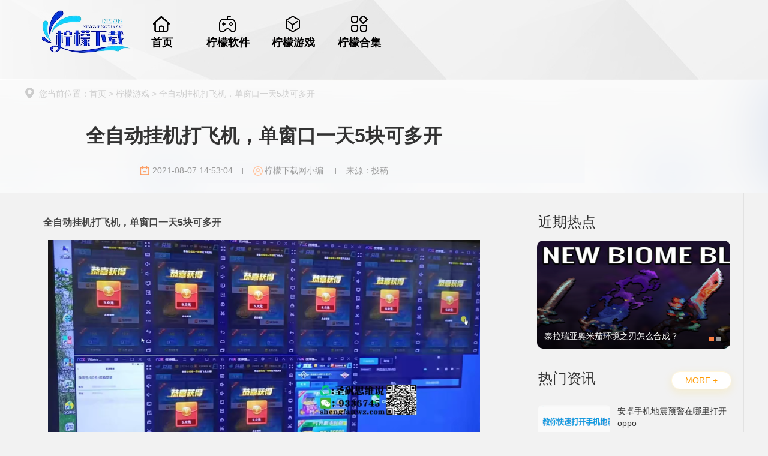

--- FILE ---
content_type: text/html; charset=UTF-8
request_url: https://www.nmcp.net/22100.html
body_size: 7907
content:
<!DOCTYPE html>
<html>

<head>
    <meta charset="UTF-8">
    <meta http-equiv="X-UA-Compatible" content="IE=edge,chrome=1">
    <meta name="viewport" content="width=device-width, initial-scale=1.0">
    <title>全自动挂机打飞机，单窗口一天5块可多开-柠檬下载网</title>
<meta name="keywords" content="柠檬游戏" />
<meta name="description" content="全自动挂机打飞机，单窗口一天5块可多开    全自动挂机打飞机，单窗口一天5块可多开 前天，朋友给了我一个挂机项目让我做做，今天挂了一小会试了试，确实挺全自动的，只需要最后提现的时候手动提一下就行了。" />
<meta name='robots' content='max-image-preview:large' />
<link rel='stylesheet' id='wp-block-library-css' href='https://www.nmcp.net/wp-includes/css/dist/block-library/style.min.css?ver=6.5.2' type='text/css' media='all' />
<style id='wp-block-library-theme-inline-css' type='text/css'>
.wp-block-audio figcaption{color:#555;font-size:13px;text-align:center}.is-dark-theme .wp-block-audio figcaption{color:#ffffffa6}.wp-block-audio{margin:0 0 1em}.wp-block-code{border:1px solid #ccc;border-radius:4px;font-family:Menlo,Consolas,monaco,monospace;padding:.8em 1em}.wp-block-embed figcaption{color:#555;font-size:13px;text-align:center}.is-dark-theme .wp-block-embed figcaption{color:#ffffffa6}.wp-block-embed{margin:0 0 1em}.blocks-gallery-caption{color:#555;font-size:13px;text-align:center}.is-dark-theme .blocks-gallery-caption{color:#ffffffa6}.wp-block-image figcaption{color:#555;font-size:13px;text-align:center}.is-dark-theme .wp-block-image figcaption{color:#ffffffa6}.wp-block-image{margin:0 0 1em}.wp-block-pullquote{border-bottom:4px solid;border-top:4px solid;color:currentColor;margin-bottom:1.75em}.wp-block-pullquote cite,.wp-block-pullquote footer,.wp-block-pullquote__citation{color:currentColor;font-size:.8125em;font-style:normal;text-transform:uppercase}.wp-block-quote{border-left:.25em solid;margin:0 0 1.75em;padding-left:1em}.wp-block-quote cite,.wp-block-quote footer{color:currentColor;font-size:.8125em;font-style:normal;position:relative}.wp-block-quote.has-text-align-right{border-left:none;border-right:.25em solid;padding-left:0;padding-right:1em}.wp-block-quote.has-text-align-center{border:none;padding-left:0}.wp-block-quote.is-large,.wp-block-quote.is-style-large,.wp-block-quote.is-style-plain{border:none}.wp-block-search .wp-block-search__label{font-weight:700}.wp-block-search__button{border:1px solid #ccc;padding:.375em .625em}:where(.wp-block-group.has-background){padding:1.25em 2.375em}.wp-block-separator.has-css-opacity{opacity:.4}.wp-block-separator{border:none;border-bottom:2px solid;margin-left:auto;margin-right:auto}.wp-block-separator.has-alpha-channel-opacity{opacity:1}.wp-block-separator:not(.is-style-wide):not(.is-style-dots){width:100px}.wp-block-separator.has-background:not(.is-style-dots){border-bottom:none;height:1px}.wp-block-separator.has-background:not(.is-style-wide):not(.is-style-dots){height:2px}.wp-block-table{margin:0 0 1em}.wp-block-table td,.wp-block-table th{word-break:normal}.wp-block-table figcaption{color:#555;font-size:13px;text-align:center}.is-dark-theme .wp-block-table figcaption{color:#ffffffa6}.wp-block-video figcaption{color:#555;font-size:13px;text-align:center}.is-dark-theme .wp-block-video figcaption{color:#ffffffa6}.wp-block-video{margin:0 0 1em}.wp-block-template-part.has-background{margin-bottom:0;margin-top:0;padding:1.25em 2.375em}
</style>
<style id='classic-theme-styles-inline-css' type='text/css'>
/*! This file is auto-generated */
.wp-block-button__link{color:#fff;background-color:#32373c;border-radius:9999px;box-shadow:none;text-decoration:none;padding:calc(.667em + 2px) calc(1.333em + 2px);font-size:1.125em}.wp-block-file__button{background:#32373c;color:#fff;text-decoration:none}
</style>
<style id='global-styles-inline-css' type='text/css'>
body{--wp--preset--color--black: #000000;--wp--preset--color--cyan-bluish-gray: #abb8c3;--wp--preset--color--white: #ffffff;--wp--preset--color--pale-pink: #f78da7;--wp--preset--color--vivid-red: #cf2e2e;--wp--preset--color--luminous-vivid-orange: #ff6900;--wp--preset--color--luminous-vivid-amber: #fcb900;--wp--preset--color--light-green-cyan: #7bdcb5;--wp--preset--color--vivid-green-cyan: #00d084;--wp--preset--color--pale-cyan-blue: #8ed1fc;--wp--preset--color--vivid-cyan-blue: #0693e3;--wp--preset--color--vivid-purple: #9b51e0;--wp--preset--gradient--vivid-cyan-blue-to-vivid-purple: linear-gradient(135deg,rgba(6,147,227,1) 0%,rgb(155,81,224) 100%);--wp--preset--gradient--light-green-cyan-to-vivid-green-cyan: linear-gradient(135deg,rgb(122,220,180) 0%,rgb(0,208,130) 100%);--wp--preset--gradient--luminous-vivid-amber-to-luminous-vivid-orange: linear-gradient(135deg,rgba(252,185,0,1) 0%,rgba(255,105,0,1) 100%);--wp--preset--gradient--luminous-vivid-orange-to-vivid-red: linear-gradient(135deg,rgba(255,105,0,1) 0%,rgb(207,46,46) 100%);--wp--preset--gradient--very-light-gray-to-cyan-bluish-gray: linear-gradient(135deg,rgb(238,238,238) 0%,rgb(169,184,195) 100%);--wp--preset--gradient--cool-to-warm-spectrum: linear-gradient(135deg,rgb(74,234,220) 0%,rgb(151,120,209) 20%,rgb(207,42,186) 40%,rgb(238,44,130) 60%,rgb(251,105,98) 80%,rgb(254,248,76) 100%);--wp--preset--gradient--blush-light-purple: linear-gradient(135deg,rgb(255,206,236) 0%,rgb(152,150,240) 100%);--wp--preset--gradient--blush-bordeaux: linear-gradient(135deg,rgb(254,205,165) 0%,rgb(254,45,45) 50%,rgb(107,0,62) 100%);--wp--preset--gradient--luminous-dusk: linear-gradient(135deg,rgb(255,203,112) 0%,rgb(199,81,192) 50%,rgb(65,88,208) 100%);--wp--preset--gradient--pale-ocean: linear-gradient(135deg,rgb(255,245,203) 0%,rgb(182,227,212) 50%,rgb(51,167,181) 100%);--wp--preset--gradient--electric-grass: linear-gradient(135deg,rgb(202,248,128) 0%,rgb(113,206,126) 100%);--wp--preset--gradient--midnight: linear-gradient(135deg,rgb(2,3,129) 0%,rgb(40,116,252) 100%);--wp--preset--font-size--small: 13px;--wp--preset--font-size--medium: 20px;--wp--preset--font-size--large: 36px;--wp--preset--font-size--x-large: 42px;--wp--preset--spacing--20: 0.44rem;--wp--preset--spacing--30: 0.67rem;--wp--preset--spacing--40: 1rem;--wp--preset--spacing--50: 1.5rem;--wp--preset--spacing--60: 2.25rem;--wp--preset--spacing--70: 3.38rem;--wp--preset--spacing--80: 5.06rem;--wp--preset--shadow--natural: 6px 6px 9px rgba(0, 0, 0, 0.2);--wp--preset--shadow--deep: 12px 12px 50px rgba(0, 0, 0, 0.4);--wp--preset--shadow--sharp: 6px 6px 0px rgba(0, 0, 0, 0.2);--wp--preset--shadow--outlined: 6px 6px 0px -3px rgba(255, 255, 255, 1), 6px 6px rgba(0, 0, 0, 1);--wp--preset--shadow--crisp: 6px 6px 0px rgba(0, 0, 0, 1);}:where(.is-layout-flex){gap: 0.5em;}:where(.is-layout-grid){gap: 0.5em;}body .is-layout-flow > .alignleft{float: left;margin-inline-start: 0;margin-inline-end: 2em;}body .is-layout-flow > .alignright{float: right;margin-inline-start: 2em;margin-inline-end: 0;}body .is-layout-flow > .aligncenter{margin-left: auto !important;margin-right: auto !important;}body .is-layout-constrained > .alignleft{float: left;margin-inline-start: 0;margin-inline-end: 2em;}body .is-layout-constrained > .alignright{float: right;margin-inline-start: 2em;margin-inline-end: 0;}body .is-layout-constrained > .aligncenter{margin-left: auto !important;margin-right: auto !important;}body .is-layout-constrained > :where(:not(.alignleft):not(.alignright):not(.alignfull)){max-width: var(--wp--style--global--content-size);margin-left: auto !important;margin-right: auto !important;}body .is-layout-constrained > .alignwide{max-width: var(--wp--style--global--wide-size);}body .is-layout-flex{display: flex;}body .is-layout-flex{flex-wrap: wrap;align-items: center;}body .is-layout-flex > *{margin: 0;}body .is-layout-grid{display: grid;}body .is-layout-grid > *{margin: 0;}:where(.wp-block-columns.is-layout-flex){gap: 2em;}:where(.wp-block-columns.is-layout-grid){gap: 2em;}:where(.wp-block-post-template.is-layout-flex){gap: 1.25em;}:where(.wp-block-post-template.is-layout-grid){gap: 1.25em;}.has-black-color{color: var(--wp--preset--color--black) !important;}.has-cyan-bluish-gray-color{color: var(--wp--preset--color--cyan-bluish-gray) !important;}.has-white-color{color: var(--wp--preset--color--white) !important;}.has-pale-pink-color{color: var(--wp--preset--color--pale-pink) !important;}.has-vivid-red-color{color: var(--wp--preset--color--vivid-red) !important;}.has-luminous-vivid-orange-color{color: var(--wp--preset--color--luminous-vivid-orange) !important;}.has-luminous-vivid-amber-color{color: var(--wp--preset--color--luminous-vivid-amber) !important;}.has-light-green-cyan-color{color: var(--wp--preset--color--light-green-cyan) !important;}.has-vivid-green-cyan-color{color: var(--wp--preset--color--vivid-green-cyan) !important;}.has-pale-cyan-blue-color{color: var(--wp--preset--color--pale-cyan-blue) !important;}.has-vivid-cyan-blue-color{color: var(--wp--preset--color--vivid-cyan-blue) !important;}.has-vivid-purple-color{color: var(--wp--preset--color--vivid-purple) !important;}.has-black-background-color{background-color: var(--wp--preset--color--black) !important;}.has-cyan-bluish-gray-background-color{background-color: var(--wp--preset--color--cyan-bluish-gray) !important;}.has-white-background-color{background-color: var(--wp--preset--color--white) !important;}.has-pale-pink-background-color{background-color: var(--wp--preset--color--pale-pink) !important;}.has-vivid-red-background-color{background-color: var(--wp--preset--color--vivid-red) !important;}.has-luminous-vivid-orange-background-color{background-color: var(--wp--preset--color--luminous-vivid-orange) !important;}.has-luminous-vivid-amber-background-color{background-color: var(--wp--preset--color--luminous-vivid-amber) !important;}.has-light-green-cyan-background-color{background-color: var(--wp--preset--color--light-green-cyan) !important;}.has-vivid-green-cyan-background-color{background-color: var(--wp--preset--color--vivid-green-cyan) !important;}.has-pale-cyan-blue-background-color{background-color: var(--wp--preset--color--pale-cyan-blue) !important;}.has-vivid-cyan-blue-background-color{background-color: var(--wp--preset--color--vivid-cyan-blue) !important;}.has-vivid-purple-background-color{background-color: var(--wp--preset--color--vivid-purple) !important;}.has-black-border-color{border-color: var(--wp--preset--color--black) !important;}.has-cyan-bluish-gray-border-color{border-color: var(--wp--preset--color--cyan-bluish-gray) !important;}.has-white-border-color{border-color: var(--wp--preset--color--white) !important;}.has-pale-pink-border-color{border-color: var(--wp--preset--color--pale-pink) !important;}.has-vivid-red-border-color{border-color: var(--wp--preset--color--vivid-red) !important;}.has-luminous-vivid-orange-border-color{border-color: var(--wp--preset--color--luminous-vivid-orange) !important;}.has-luminous-vivid-amber-border-color{border-color: var(--wp--preset--color--luminous-vivid-amber) !important;}.has-light-green-cyan-border-color{border-color: var(--wp--preset--color--light-green-cyan) !important;}.has-vivid-green-cyan-border-color{border-color: var(--wp--preset--color--vivid-green-cyan) !important;}.has-pale-cyan-blue-border-color{border-color: var(--wp--preset--color--pale-cyan-blue) !important;}.has-vivid-cyan-blue-border-color{border-color: var(--wp--preset--color--vivid-cyan-blue) !important;}.has-vivid-purple-border-color{border-color: var(--wp--preset--color--vivid-purple) !important;}.has-vivid-cyan-blue-to-vivid-purple-gradient-background{background: var(--wp--preset--gradient--vivid-cyan-blue-to-vivid-purple) !important;}.has-light-green-cyan-to-vivid-green-cyan-gradient-background{background: var(--wp--preset--gradient--light-green-cyan-to-vivid-green-cyan) !important;}.has-luminous-vivid-amber-to-luminous-vivid-orange-gradient-background{background: var(--wp--preset--gradient--luminous-vivid-amber-to-luminous-vivid-orange) !important;}.has-luminous-vivid-orange-to-vivid-red-gradient-background{background: var(--wp--preset--gradient--luminous-vivid-orange-to-vivid-red) !important;}.has-very-light-gray-to-cyan-bluish-gray-gradient-background{background: var(--wp--preset--gradient--very-light-gray-to-cyan-bluish-gray) !important;}.has-cool-to-warm-spectrum-gradient-background{background: var(--wp--preset--gradient--cool-to-warm-spectrum) !important;}.has-blush-light-purple-gradient-background{background: var(--wp--preset--gradient--blush-light-purple) !important;}.has-blush-bordeaux-gradient-background{background: var(--wp--preset--gradient--blush-bordeaux) !important;}.has-luminous-dusk-gradient-background{background: var(--wp--preset--gradient--luminous-dusk) !important;}.has-pale-ocean-gradient-background{background: var(--wp--preset--gradient--pale-ocean) !important;}.has-electric-grass-gradient-background{background: var(--wp--preset--gradient--electric-grass) !important;}.has-midnight-gradient-background{background: var(--wp--preset--gradient--midnight) !important;}.has-small-font-size{font-size: var(--wp--preset--font-size--small) !important;}.has-medium-font-size{font-size: var(--wp--preset--font-size--medium) !important;}.has-large-font-size{font-size: var(--wp--preset--font-size--large) !important;}.has-x-large-font-size{font-size: var(--wp--preset--font-size--x-large) !important;}
.wp-block-navigation a:where(:not(.wp-element-button)){color: inherit;}
:where(.wp-block-post-template.is-layout-flex){gap: 1.25em;}:where(.wp-block-post-template.is-layout-grid){gap: 1.25em;}
:where(.wp-block-columns.is-layout-flex){gap: 2em;}:where(.wp-block-columns.is-layout-grid){gap: 2em;}
.wp-block-pullquote{font-size: 1.5em;line-height: 1.6;}
</style>
<link rel='stylesheet' id='css_css-css' href='https://www.nmcp.net/wp-content/themes/qiqi-download-two/assets/css/css.css?ver=6.5.2' type='text/css' media='all' />
<link rel='stylesheet' id='swiper_css-css' href='https://www.nmcp.net/wp-content/themes/qiqi-download-two/assets/css/swiper.min.css?ver=6.5.2' type='text/css' media='all' />
<link rel='stylesheet' id='haozhuti_style-css' href='https://www.nmcp.net/wp-content/themes/qiqi-download-two/style.css?ver=6.5.2' type='text/css' media='all' />
<script type="text/javascript" src="https://www.nmcp.net/wp-includes/js/jquery/jquery.min.js?ver=3.7.1" id="jquery-core-js"></script>
<script type="text/javascript" src="https://www.nmcp.net/wp-includes/js/jquery/jquery-migrate.min.js?ver=3.4.1" id="jquery-migrate-js"></script>
<script type="text/javascript" id="jquery-js-after">
/* <![CDATA[ */
var $ = jQuery;
/* ]]> */
</script>
<link rel="canonical" href="https://www.nmcp.net/22100.html" />
<link rel="alternate" type="application/json+oembed" href="https://www.nmcp.net/wp-json/oembed/1.0/embed?url=https%3A%2F%2Fwww.nmcp.net%2F22100.html" />
<link rel="alternate" type="text/xml+oembed" href="https://www.nmcp.net/wp-json/oembed/1.0/embed?url=https%3A%2F%2Fwww.nmcp.net%2F22100.html&#038;format=xml" />
<script type="text/javascript" src="https://www.nmcp.net/wp-content/plugins/UEditor-KityFormula-for-wordpress-master/ueditor/third-party/SyntaxHighlighter/shCore.js"></script><link type="text/css" rel="stylesheet" href=" https://www.nmcp.net/wp-content/plugins/UEditor-KityFormula-for-wordpress-master/ueditor/third-party/SyntaxHighlighter/shCoreDefault.css" /><link rel="icon" href="https://www.nmcp.net/wp-content/uploads/2024/09/076c22a7679141346852332fdc987558-1.png" sizes="32x32" />
<link rel="icon" href="https://www.nmcp.net/wp-content/uploads/2024/09/076c22a7679141346852332fdc987558-1.png" sizes="192x192" />
<link rel="apple-touch-icon" href="https://www.nmcp.net/wp-content/uploads/2024/09/076c22a7679141346852332fdc987558-1.png" />
<meta name="msapplication-TileImage" content="https://www.nmcp.net/wp-content/uploads/2024/09/076c22a7679141346852332fdc987558-1.png" />
<script type="application/ld+json">{
    "@context": "https://ziyuan.baidu.com/contexts/cambrian.jsonld",
    "@id": "https://www.nmcp.net/22100.html",
    "pubDate": "2021-08-07 14:53:04",
    "upDate": "2021-08-07 14:53:07",}
</script>
</head>
<body>
  <header>
    <div class="ye1200">
                <a href="https://www.nmcp.net" class="logo">
                    <img src="http://www.nmcp.net/wp-content/uploads/2024/03/c8ccddb5dd10f52428ca57116066b6bf.png" alt="">                </a>
                <ul><li id="menu-item-24"><a href="http://www.nmcp.net"><i class="icon"></i><p>首页</p></a></li>
<li id="menu-item-13"><a href="https://www.nmcp.net/uncategorized"><i class="icon"></i><p>柠檬软件</p></a></li>
<li id="menu-item-11"><a href="https://www.nmcp.net/mfjc"><i class="icon"></i><p>柠檬游戏</p></a></li>
<li id="menu-item-48193"><a href="https://www.nmcp.net/k"><i class="icon"></i><p>柠檬合集</p></a></li>
</ul>    </div>

    </header>
<div class="newdetail"></div>

<div class="newb clearfix">
  <div class="newbox ye1200 clearfix">
    <div class="newbox_l">
      <div class="newde1">
        <div class="location ye1200"><i class="icon ico2"></i>您当前位置：首页&nbsp;&gt;&nbsp;柠檬游戏&nbsp;&gt;&nbsp;全自动挂机打飞机，单窗口一天5块可多开</div>
        <h1>全自动挂机打飞机，单窗口一天5块可多开</h1>
        <p><span><i class="icon"></i>2021-08-07 14:53:04</span><em>|</em><span><i class="icon"></i>柠檬下载网小编</span> <em>|</em><span>来源：投稿</span></p>
      </div>
      <div class="newde2">
        <p><strong>全自动挂机打飞机，单窗口一天5块可多开</strong></p>
<p><img fetchpriority="high" decoding="async" class="aligncenter wp-image-6420" src="http://www.nmcp.net/wp-content/uploads/2021/08/f1044b24685adbcceda40f7d2a835bad.png" alt="" /></p>
<p>全自动挂机打飞机，单窗口一天5块可多开<br />
前天，朋友给了我一个挂机项目让我做做，今天挂了一小会试了试，确实挺全自动的，只需要最后提现的时候手动提一下就行了。</p>
        <p><hr/></p>本文已于2021-08-07 14:53:07更新。
      </div>

      <div class="newde3">
        <div class="mutual">
          <span><i class="icon"></i>点赞<em>1052</em></span>
          <span><i class="icon"></i>收藏<em>336</em></span>
        </div>


        <div class="fzurl">
          <p><span id="Copy"><i class="icon"></i>复制本文链接</span>攻略文章为柠檬下载网所有，未经允许不得转载。</p>
        </div>

        <div class="next_pre">
                      <a href="">
              <img src="https://www.nmcp.net/wp-content/themes/qiqi-download-two/assets/images/thumbnail.png" alt="全自动挂机打飞机，单窗口一天5块可多开">
              <div class="info">
                <span>上一篇<em>></em></span>
                <p>全自动挂机打飞机，单窗口一天5块可多开</p>
              </div>
            </a>
                        <a href="">
                <img src="https://www.nmcp.net/wp-content/themes/qiqi-download-two/assets/images/thumbnail.png" alt="全自动挂机打飞机，单窗口一天5块可多开">
                <div class="info">
                  <span>下一篇<em>></em></span>
                  <p>全自动挂机打飞机，单窗口一天5块可多开</p>
                </div>
              </a>
            
        </div>
      </div>

              <div class="newde5">
          <div class="indextit mr0">
            <p>更多资讯</p>
            <a href="https://www.nmcp.net/wzxm" class="mr0">MORE +</a>
          </div>
          <ul>
                          <li><a href="https://www.nmcp.net/79043.html" target="_blank" title="arkhalis剑怎么获得">
                  <img src="https://www.nmcp.net/wp-content/uploads/2024/04/imwprobot-0a9181d8f5161b65c0d66885ef1f135b-360x360.jpg" alt="arkhalis剑怎么获得">
                  <p>arkhalis剑怎么获得</p>
                </a></li>
                          <li><a href="https://www.nmcp.net/71526.html" target="_blank" title="永恒之塔实体守护者的忠告攻略">
                  <img src="https://www.nmcp.net/wp-content/uploads/2024/03/e9333f13b0d64e9d850e107ac60298de-360x360.jpg" alt="永恒之塔实体守护者的忠告攻略">
                  <p>永恒之塔实体守护者的忠告攻略</p>
                </a></li>
                          <li><a href="https://www.nmcp.net/70868.html" target="_blank" title="头条app怎么发布文章赚收益">
                  <img src="https://www.nmcp.net/wp-content/uploads/2024/03/74d41d2b5c88f1f54f0bb44c965765f4-360x294.jpg" alt="头条app怎么发布文章赚收益">
                  <p>头条app怎么发布文章赚收益</p>
                </a></li>
                          <li><a href="https://www.nmcp.net/70827.html" target="_blank" title="魔兽世界埃索达命运阶梯在哪里">
                  <img src="https://www.nmcp.net/wp-content/uploads/2024/03/3d31fdd0292cb92084d6d7196b0e0fe6-360x304.jpg" alt="魔兽世界埃索达命运阶梯在哪里">
                  <p>魔兽世界埃索达命运阶梯在哪里</p>
                </a></li>
                          <li><a href="https://www.nmcp.net/71589.html" target="_blank" title="泰拉瑞亚灾厄宇宙虫在哪挖">
                  <img src="https://www.nmcp.net/wp-content/uploads/2024/03/aeae15628b331e201d4b29627f4cb9ad-360x360.jpg" alt="泰拉瑞亚灾厄宇宙虫在哪挖">
                  <p>泰拉瑞亚灾厄宇宙虫在哪挖</p>
                </a></li>
                          <li><a href="https://www.nmcp.net/66756.html" target="_blank" title="泰拉瑞亚灾厄起源之簇怎么造？">
                  <img src="https://www.nmcp.net/wp-content/uploads/2024/03/c07b014f4c9fba0e8d43ba553866bb70-360x360.png" alt="泰拉瑞亚灾厄起源之簇怎么造？">
                  <p>泰拉瑞亚灾厄起源之簇怎么造？</p>
                </a></li>
                      </ul>
        </div>
      
    </div>

          <div class="newbox_r">
        <div class="newde6">
          <div class="indextit mr0">
            <em>近期热点</em>
          </div>

          <div class="newrec">
            <div class="newrecL slider2">
              <ul>
                                  <li><a href="https://www.nmcp.net/61689.html" target="_blank">
                      <img src="https://www.nmcp.net/wp-content/uploads/2024/03/96330a0969293a62b9c051f406e1c6e1-360x360.png" alt="泰拉瑞亚奥米茄环境之刃怎么合成？" />
                      <p class="text"><span>泰拉瑞亚奥米茄环境之刃怎么合成？</span></p>
                    </a>
                  </li>
                                  <li><a href="https://www.nmcp.net/61664.html" target="_blank">
                      <img src="https://www.nmcp.net/wp-content/uploads/2024/03/588f104b36279ac58cdbb38cd63399fa-360x360.png" alt="泰拉瑞亚灾厄亵渎天神用什么装备？" />
                      <p class="text"><span>泰拉瑞亚灾厄亵渎天神用什么装备？</span></p>
                    </a>
                  </li>
                              </ul>
              <div class="dot"></div>
            </div>
          </div>
        </div>
      
      <div class="newde7">

                  <div class="indextit mr0">
            <em>热门资讯</em>
            <a href="" class="mr0">MORE +</a>
          </div>
          <ul>
                          <li><a href="https://www.nmcp.net/58427.html" target="_blank" title="安卓手机地震预警在哪里打开oppo">
                  <img src="https://www.nmcp.net/wp-content/uploads/2024/03/fff98c6bf830474c3589864e0d3dc26e-360x163.png" alt="安卓手机地震预警在哪里打开oppo">
                  <div class="info">
                    <p>安卓手机地震预警在哪里打开oppo</p>
                    <span>2024-03-08</span>
                  </div>
                </a></li>
                          <li><a href="https://www.nmcp.net/58410.html" target="_blank" title="QQ群发消息一次可以发多少人">
                  <img src="https://www.nmcp.net/wp-content/uploads/2024/03/1d62af0edc2a6cdaf783a17043f9d38c-360x240.png" alt="QQ群发消息一次可以发多少人">
                  <div class="info">
                    <p>QQ群发消息一次可以发多少人</p>
                    <span>2024-03-08</span>
                  </div>
                </a></li>
                          <li><a href="https://www.nmcp.net/58398.html" target="_blank" title="打电话隐藏自己号码怎么设置">
                  <img src="https://www.nmcp.net/wp-content/uploads/2024/03/177d8eced665286f97b2d21944d6c780-360x245.png" alt="打电话隐藏自己号码怎么设置">
                  <div class="info">
                    <p>打电话隐藏自己号码怎么设置</p>
                    <span>2024-03-08</span>
                  </div>
                </a></li>
                          <li><a href="https://www.nmcp.net/58355.html" target="_blank" title="怎样在百度上去发贴子文章视频">
                  <img src="https://www.nmcp.net/wp-content/uploads/2024/03/3441804089fdfb0656c44536ae4e2d55-360x324.png" alt="怎样在百度上去发贴子文章视频">
                  <div class="info">
                    <p>怎样在百度上去发贴子文章视频</p>
                    <span>2024-03-08</span>
                  </div>
                </a></li>
                          <li><a href="https://www.nmcp.net/58345.html" target="_blank" title="安卓手机上的微信不显示聊天信息该怎么找回来">
                  <img src="https://www.nmcp.net/wp-content/uploads/2024/03/c301d34c3394453f767ef35f95258c13-360x288.png" alt="安卓手机上的微信不显示聊天信息该怎么找回来">
                  <div class="info">
                    <p>安卓手机上的微信不显示聊天信息该怎么找回来</p>
                    <span>2024-03-08</span>
                  </div>
                </a></li>
                      </ul>
        

      </div>

              <div class="newde8">
          <div class="indextit mr0">
            <em>热门手游榜</em>
            <a href="https://www.nmcp.net/mfjc" class="mr0">MORE +</a>
          </div>

          <ul>
                          <li>
                <a title="工作笔记 v1.1.2安卓版" target="_blank" href="https://www.nmcp.net/206601.html">
                  <span>↓下载</span>
                  <i class="icon"></i>
                  <img src="https://www.nmcp.net/wp-content/uploads/2024/09/0f05d552f3cf62a94ae91cb1ceb5530e.png" alt="工作笔记 v1.1.2安卓版">
                  <div class="info">
                    <p>工作笔记 v1.1.2安卓版</p>
                    <p>柠檬游戏 / 90.81MB</p>
                    <span><i class="icon"></i><em>2024-09-29</em>更新</span>
                  </div>
                </a>
              </li>
                          <li>
                <a title="陌生人案件汉化版" target="_blank" href="https://www.nmcp.net/205398.html">
                  <span>↓下载</span>
                  <i class="icon"></i>
                  <img src="https://www.nmcp.net/wp-content/uploads/2024/09/imwprobot-f6d44a88b3f69390dded654f24cebabb.png" alt="陌生人案件汉化版">
                  <div class="info">
                    <p>陌生人案件汉化版</p>
                    <p>柠檬游戏 / 156.39MB</p>
                    <span><i class="icon"></i><em>2024-09-04</em>更新</span>
                  </div>
                </a>
              </li>
                          <li>
                <a title="全都好喝" target="_blank" href="https://www.nmcp.net/205385.html">
                  <span>↓下载</span>
                  <i class="icon"></i>
                  <img src="https://www.nmcp.net/wp-content/uploads/2024/09/imwprobot-e6a351da226ed79eed60fa175c16873d.png" alt="全都好喝">
                  <div class="info">
                    <p>全都好喝</p>
                    <p>柠檬游戏 / 78.04MB</p>
                    <span><i class="icon"></i><em>2024-09-04</em>更新</span>
                  </div>
                </a>
              </li>
                      </ul>

          <div class="abox">
                          <a title="陌生人案件" target="_blank" href="https://www.nmcp.net/205379.html"><span>4</span>陌生人案件</a>
                          <a title="小番茄炒僵尸" target="_blank" href="https://www.nmcp.net/205366.html"><span>5</span>小番茄炒僵尸</a>
                          <a title="我的火柴人" target="_blank" href="https://www.nmcp.net/205299.html"><span>6</span>我的火柴人</a>
                          <a title="长条消除" target="_blank" href="https://www.nmcp.net/205294.html"><span>7</span>长条消除</a>
                          <a title="猎人刺客2手机版" target="_blank" href="https://www.nmcp.net/205287.html"><span>8</span>猎人刺客2手机版</a>
                          <a title="原神手机版" target="_blank" href="https://www.nmcp.net/205281.html"><span>9</span>原神手机版</a>
                          <a title="长条消除游戏" target="_blank" href="https://www.nmcp.net/205276.html"><span>10</span>长条消除游戏</a>
                          <a title="猎人刺客2" target="_blank" href="https://www.nmcp.net/205269.html"><span>11</span>猎人刺客2</a>
                          <a title="棕色尘埃2最新版" target="_blank" href="https://www.nmcp.net/205263.html"><span>12</span>棕色尘埃2最新版</a>
                          <a title="荒野乱斗私人服" target="_blank" href="https://www.nmcp.net/205257.html"><span>13</span>荒野乱斗私人服</a>
                          <a title="云墨剑舞" target="_blank" href="https://www.nmcp.net/205252.html"><span>14</span>云墨剑舞</a>
                      </div>
        </div>
            </div>
  </div>
</div>



<footer>
    <p> </p>
    <p><p>本站所有的内容来源于互联网，如有内容侵犯您的版权或其他利益的，请编辑邮件并加以说明发送到我们的邮箱：workcms@163.com。我们会在三个工作日内为您删除 </p>
<p>备案号:<a class="icp" target="_blank" rel="nofollow" href="http://beian.miit.gov.cn">湘ICP备2024085468号-1</a></p>
<p><a href="https://www.nmcp.net/sample-page">关于本站</a> | <a href="https://www.nmcp.net/wp-sitemap.xml">网站地图</a></p></p>
</footer>

<script type="text/javascript">SyntaxHighlighter.all();</script><script type="text/javascript" src="https://www.nmcp.net/wp-content/themes/qiqi-download-two/assets/js/index.js?ver=6.5.2" id="index_js-js"></script>
<script type="text/javascript" src="https://www.nmcp.net/wp-content/themes/qiqi-download-two/assets/js/jquery1.9.1.min.js?ver=6.5.2" id="jquery_js-js"></script>
<script>
var _hmt = _hmt || [];
(function() {
  var hm = document.createElement("script");
  hm.src = "https://hm.baidu.com/hm.js?d5bc2db6803cc7a5902298cbfd008f50";
  var s = document.getElementsByTagName("script")[0]; 
  s.parentNode.insertBefore(hm, s);
})();
</script>
<script id="lazy">
    function __lazyLoadImageCallback() {
        function e(t, e) {
            for (var a = 0; a < t.length; a++) e(t[a]);
        }
        var t = document.querySelectorAll("img[data-src]"),
            a = document.querySelectorAll("[data-background-image]");
        if ("IntersectionObserver" in window) {
            var n = new IntersectionObserver(function(t, r) {
                e(t, function(t) {
                    if (t.isIntersecting) {
                        var e = t.target,
                            a = e.getAttribute("data-src"),
                            n = e.getAttribute("data-background-image");
                        a ? ((e.src = a), e.setAttribute("data-src", "")) : ((e.style.backgroundImage = n), e.setAttribute("data-background-image", "")), r.unobserve(e);
                    }
                });
            });
            e(t, function(t) {
                    n.observe(t);
                }),
                e(a, function(t) {
                    n.observe(t);
                });
        } else
            e(t, function(t) {
                (t.src = t.getAttribute("data-src")), t.setAttribute("data-src", "");
            }),
            e(a, function(t) {
                (t.style.backgroundImage = t.getAttribute("data-background-image")), t.setAttribute("data-background-image", "");
            });
    }
    document.addEventListener ? document.addEventListener("DOMContentLoaded", __lazyLoadImageCallback) : setTimeout(__lazyLoadImageCallback, 1);
</script>
</body>

</html>

--- FILE ---
content_type: text/css
request_url: https://www.nmcp.net/wp-content/themes/qiqi-download-two/assets/css/css.css?ver=6.5.2
body_size: 24455
content:
body, div, dl, dt, dd, ul, ol, li, h1, h2, h3, h4, h5, h6, pre, code, form, fieldset, legend, input, button, textarea, p, blockquote, th, td { margin: 0px; padding: 0px; }
fieldset, img { border: 0px; }
:focus { outline: 0px; }
address, caption, cite, code, dfn, em, th, var, optgroup { font-style: normal; font-weight: normal; }
h1, h2, h3, h4, h5, h6 { font-size: 100%; font-weight: normal; }
abbr, acronym { border: 0px; font-variant: normal; }
input, button, textarea, select, optgroup, option { font-family: inherit; font-size: inherit; font-style: inherit; font-weight: inherit; }
code, kbd, samp, tt { font-size: 100%; }
input, button, textarea, select { }
body { line-height: 1.5; }
ol, ul { list-style: none; }
table { border-collapse: collapse; border-spacing: 0px; }
caption, th { text-align: left; }
sup, sub { font-size: 100%; vertical-align: baseline; }
:link, :visited, ins { text-decoration: none; }
blockquote, q { quotes: none; }
blockquote::before, blockquote::after, q::before, q::after { content: none; }
* { margin: 0px; padding: 0px; }
body, html { overflow: hidden auto; }
.clearfix { margin-right: auto; margin-left: auto; }
.clearfix::before, .clearfix::after { display: table; content: ""; line-height: 0; }
.clearfix::after { clear: both; }
b, em, i { font-style: normal; font-weight: normal; }
body { margin: 0px; font-family: "Microsoft Yahei", Arial, Tahoma, Helvetica, SimSun, "Hiragino Sans GB", sans-serif; font-size: 14px; line-height: 20px; color: rgb(51, 51, 51); position: relative; }
html, body { width: 100%; min-width: 1200px; margin: 0px auto; overflow-x: hidden; min-height: 1000px; background-color: rgb(242, 242, 242); }
button, input, select, textarea, th { background: rgb(255, 255, 255); font-size: 12px; line-height: 1.5em; font-family: "Microsoft Yahei", Arial, Tahoma, Helvetica, SimSun, "Hiragino Sans GB", sans-serif; }
a { color: rgb(51, 51, 51); text-decoration: none; }
a:hover, a:focus { transition: color 150ms ease-in 0ms, background-color 150ms ease-in 150ms; }
.rotate360:hover { transform: rotate(360deg); }
a:hover { color: rgb(255, 186, 37); }
.rotate360 { transition: all 0.5s ease-in-out 0s; }
.cx { overflow: hidden; }
.fl { float: left; }
.fr { float: right; }
.h20 { width: 100%; height: 20px; }
.hide { display: none; }
a, img { cursor: pointer; }
img { vertical-align: top; border: 0px; }
.bg { background-color: rgb(255, 255, 255); }
.icon { background: url("../images/icon.png") 0% 0% / 800px 800px no-repeat; display: inline-block; }
.ye1200 { width: 1200px; margin: 0px auto; }
.mr0 { margin-left: 0px !important; margin-right: 0px !important; }
header { height: 132px; background: url("../images/logobg.jpg") center center no-repeat; }
header .logo {width: 109px;height: 43px;display: block;float: left;margin: 15px 0px 0px 30px;}
header ul {margin-left: 52px;float: left;}
header ul li { width: 78px; height: 103px; float: left; position: relative; border-bottom-left-radius: 24px; border-bottom-right-radius: 24px; margin-right: 31.5px; }
header ul li a { font-size: 18px; color: rgb(153, 153, 153); text-align: center; display: block; position: relative; z-index: 2; height: 100%; width: 100%; }
header ul li p { display: inline-block; font-size: 18px; color: rgb(1, 0, 0); font-weight: 600; line-height: 18px; margin-top: 62px; }
header ul li.current, header ul li:hover { background-color: rgb(255, 186, 37); box-shadow: rgba(255, 186, 37, 0.6) 1.5px 0px 28px; }
header ul li.current a, header ul li:hover a { color: rgb(255, 255, 255); }
header ul li.current p, header ul li:hover p { color: rgb(255, 255, 255); }
header ul li:nth-child(1) i { width: 28px; height: 28px; background-position: -1px 0px; position: absolute; top: 26px; left: 24px; }
header ul li:nth-child(1):hover i, header ul li:nth-child(1).current i { background-position: -1px -32px; }
header ul li:nth-child(2) i { width: 28px; height: 28px; background-position: -33px 0px; position: absolute; top: 26px; left: 24px; }
header ul li:nth-child(2):hover i, header ul li:nth-child(2).current i { background-position: -33px -32px; }
header ul li:nth-child(3) i { width: 26px; height: 28px; background-position: -64px 0px; position: absolute; top: 26px; left: 24px; }
header ul li:nth-child(3):hover i, header ul li:nth-child(3).current i { background-position: -64px -32px; }
header ul li:nth-child(4) i { width: 29px; height: 28px; background-position: -93px 0px; position: absolute; top: 26px; left: 24px; }
header ul li:nth-child(4):hover i, header ul li:nth-child(4).current i { background-position: -93px -32px; }
header ul li:nth-child(5) i { width: 27px; height: 28px; background-position: -126px 0px; position: absolute; top: 26px; left: 24px; }
header ul li:nth-child(5):hover i, header ul li:nth-child(5).current i { background-position: -126px -32px; }
header ul li:nth-child(6) i { width: 29px; height: 28px; background-position: -158px 0px; position: absolute; top: 26px; left: 24px; }
header ul li:nth-child(6):hover i, header ul li:nth-child(6).current i { background-position: -158px -32px; }
.setbox { width: 217px; height: 54px; background: rgb(255, 255, 255); float: right; margin-top: 30px; border-radius: 20px; border: 1px solid rgb(232, 232, 232); }
.setbox span { width: 48px; height: 48px; background: rgb(37, 36, 41); border-radius: 20px; display: inline-block; float: right; margin: 3px; cursor: pointer; }
.setbox span i { width: 18px; height: 18px; vertical-align: middle; float: right; margin-top: 15px; margin-right: 15px; background-position: -245px 0px; }
.setbox input { width: 130px; height: 54px; border: none; line-height: 56px; padding-left: 20px; border-radius: 20px; font-size: 14px; }
footer { width: 100%; height: 130px; color: rgb(153, 153, 153); font-size: 14px; background-color: rgb(20, 20, 20); text-align: center; padding-top: 30px; }
footer p { color: rgb(153, 153, 153); font-weight: 400; margin-top: 20px; }
footer p a { color: rgb(153, 153, 153); margin: 0px 10px; font-weight: 400; }
footer p:nth-child(2) { color: rgb(102, 102, 102); }
footer p:nth-child(3) { margin-top: 10px; color: rgb(102, 102, 102) !important; }
footer p:nth-child(3) a { color: rgb(102, 102, 102); }
footer p:nth-child(3) a:hover { color: rgb(255, 186, 37); }
footer p:nth-of-type(2) a { margin: 0px; }
.back_to_top { width: 50px; height: 50px; position: fixed; right: 50%; margin-right: -660px; bottom: 3.85%; z-index: 99; cursor: pointer; display: none; }
.back_to_top i { display: block; width: 50px; height: 50px; background-position: -676px 0px; }
.back_to_top:hover i { opacity: 0.72; }
.indexbg { width: 100%; height: 553px; background: url("../images/indexbg.png") center center no-repeat; }
.topgame { overflow: hidden; margin-top: -553px; position: relative; z-index: 2; }
.topgame .list { margin: 30px 224px 0px 24px; height: 150px; position: relative; overflow: hidden; }
.topgame .list ul { position: absolute; }
.topgame .list ul li { float: left; margin-right: 22px; }
.topgame .list ul li:nth-last-child(1) { margin-right: 0px; position: relative; }
.topgame .list ul li img { width: 110px; height: 110px; border-radius: 30px; border: 2px solid rgb(254, 212, 162); }
.topgame .list ul li:hover img { opacity: 0.9; }
.topgame .list ul li i { width: 70px; height: 61px; display: inline-block; background-position: -358px 0px; position: absolute; left: 0px; top: 0px; z-index: 3; }
.topgame .list ul li p { font-size: 16px; color: rgb(51, 51, 51); text-align: center; width: 112px; display: block; white-space: nowrap; overflow: hidden; line-height: 18px; margin-top: 20px; }
.topgame .list ul li:hover p { color: rgb(233, 68, 62); }
.lrsub { position: absolute; right: 30px; top: 166px; height: 30px; }
.lrsub i:nth-child(1) { width: 30px; height: 30px; display: inline-block; background-position: -275px 0px; margin-right: 15px; cursor: pointer; }
.lrsub i:nth-child(1):hover { background-position: -275px -41px !important; }
.lrsub i:nth-child(2) { width: 30px; height: 30px; display: inline-block; background-position: -312px 0px; cursor: pointer; }
.lrsub i:nth-child(2):hover { background-position: -312px -41px !important; }
.topgame > .info { position: absolute; right: 28px; top: 58px; }
.topgame > .info a { float: left; }
.topgame > .info a:nth-child(1) { z-index: 6; position: relative; }
.topgame > .info a:nth-child(2) { margin-left: -28px; position: relative; z-index: 5; }
.topgame > .info a:nth-child(3) { margin-left: -28px; position: relative; z-index: 4; }
.topgame > .info a:nth-child(4) { margin-left: -28px; position: relative; z-index: 3; width: 64px; display: block; background: rgb(225, 225, 225); height: 65px; border-radius: 10px; }
.topgame > .info a p { color: rgb(84, 84, 84); font-size: 12px; width: 12px; display: block; float: right; line-height: 14px; margin-right: 14px; margin-top: 5px; }
.topgame > .info img { width: 65px; height: 65px; border-radius: 10px; border-right: 4px solid rgb(255, 255, 255); transition: all 0.2s ease-in-out 0s; }
.topgame > .info a img:hover { transform: scale(1.1); }
.topgame > .info a:nth-child(1):hover { z-index: 6; }
.topgame > .info a:nth-child(2):hover { z-index: 7; }
.topgame > .info a:nth-child(3):hover { z-index: 8; }
.topzt { margin: 28px 25px 30px; overflow: hidden; height: 36px; }
.topzt a { float: left; border: 1px solid rgba(255, 255, 255, 0.3); padding: 0px 24px; height: 34px; color: rgb(255, 255, 255); font-size: 16px; display: block; line-height: 36px; border-radius: 20px; margin-right: 10px; }
.topzt a:hover { color: rgb(233, 68, 62); }
.bannerbox { }
.indexRec { height: 380px; max-height: 380px; overflow: hidden; width: 865px; float: left; margin-left: 25px; box-shadow: rgba(0, 0, 0, 0.2) 0px 10px 30px 0px; border-radius: 20px; }
.indexRecL { width: 865px; height: 380px; position: relative; overflow: hidden; border-radius: 20px; }
.indexRecL ul { position: relative; border-radius: 20px; overflow: hidden; }
.indexRecL li { width: 865px; height: 380px; float: left; position: relative; }
.indexRecL li img { width: 865px; height: 380px; border-radius: 20px; opacity: 0.9; }
.indexRecL .text { display: block; width: 817px; position: absolute; bottom: 0px; padding: 40px 24px 19px; font-size: 16px; color: rgb(255, 255, 255); overflow: hidden; white-space: nowrap; background: -webkit-linear-gradient(top, rgba(0, 0, 0, 0), rgb(0, 0, 0)); }
:root .indexRecL .text { filter: none; }
.indexRecL .dot { width: 216px; position: absolute; bottom: 0px; right: 0px; z-index: 10; }
.indexRecL .dot div { padding-right: 5px; float: right; }
.indexRecL .dot i { display: block; width: 54px; height: 54px; overflow: hidden; float: left; cursor: pointer; background: rgb(43, 43, 43); font-size: 16px; color: rgb(255, 255, 255); font-weight: 600; text-align: center; line-height: 54px; }
.indexRecL .dot i:nth-child(1) { border-top-left-radius: 20px; background: rgba(43, 43, 43, 0.1) !important; }
.indexRecL .dot i:nth-child(2) { background: rgba(43, 43, 43, 0.3) !important; }
.indexRecL .dot i:nth-child(3) { background: rgba(43, 43, 43, 0.6) !important; }
.indexRecL .dot i:nth-child(4) { background: rgba(43, 43, 43, 0.9) !important; }
.indexRecL .dot i:nth-last-child(1) { border-bottom-right-radius: 20px; }
.indexRecL .dot i.current { color: rgb(255, 186, 37); background: rgba(102, 102, 102, 0.5) !important; }
.daygame { float: right; width: 270px; margin-right: 25px; }
.daygame .daygamei { width: 270px; height: 63px; background: url("../images/todayrec.png") no-repeat; margin-top: -7px; }
.daygame .box { width: 266px; height: 322px; background: url("../images/mh1.png") no-repeat; margin-left: 4px; overflow: hidden; box-shadow: rgba(0, 0, 0, 0.2) 0px 10px 30px 0px; }
.daygame .box > img { width: 238px; height: 148px; display: block; border-radius: 10px; margin: 17px 14px 0px; }
.daygame .box .info { position: relative; }
.daygame .box .info img { width: 62px; height: 62px; display: block; border-radius: 10px; border: 1px solid rgb(255, 255, 255); position: absolute; left: 28px; top: -32px; }
.daygame .box .info p { font-size: 16px; color: rgb(255, 255, 255); font-weight: 600; white-space: nowrap; overflow: hidden; width: 140px; display: block; position: absolute; left: 102px; top: 8px; }
.daygame .box .info span { font-size: 14px; color: rgb(153, 153, 153); position: absolute; left: 30px; top: 45px; }
.daygame .box .info span i { width: 16px; height: 18px; background-position: -246px -28px; display: inline-block; margin-right: 6px; vertical-align: sub; }
.daygame .box .info em { width: 203px; height: 45px; background: linear-gradient(-90deg, rgb(254, 209, 0), rgb(254, 185, 0)); box-shadow: rgba(254, 200, 12, 0.5) 0px 2px 10px 0px; border-radius: 23px; color: rgb(255, 255, 255); font-size: 16px; line-height: 45px; text-align: center; display: block; position: absolute; left: 32px; top: 86px; }
.topnew { overflow: hidden; margin: 30px 24px 0px; }
.topnew_l { float: left; margin-right: 20px; }
.topnew_l .box { height: 85px; width: 378px; background: rgb(247, 247, 247); border-radius: 10px; overflow: hidden; position: relative; margin-bottom: 20px; }
.topnew_l .box .info { width: 210px; height: 85px; float: left; }
.topnew_l .box .info p { font-size: 15px; line-height: 18px; color: rgb(51, 51, 51); margin: 10px 15px 0px; overflow: hidden; display: -webkit-box; -webkit-box-orient: vertical; -webkit-line-clamp: 2; }
.topnew_l .box:hover .info p { color: rgb(233, 68, 62); }
.topnew_l .box .info span { display: block; width: 50px; height: 18px; background: linear-gradient(-90deg, rgb(254, 209, 0), rgb(254, 185, 0)); opacity: 0.5; border-radius: 9px; color: rgb(255, 255, 255); font-weight: 600; text-align: center; line-height: 18px; position: absolute; left: 15px; bottom: 9px; }
.topnew_l .box:hover .info span { background: linear-gradient(-90deg, rgb(254, 209, 0), rgb(254, 185, 0)); opacity: 1; }
.topnew_l .box .info span i { width: 4px; height: 8px; display: inline-block; background-position: -246px -50px; margin-left: 2px; }
.topnew_l .box:nth-child(2) .info span { left: 180px; }
.topnew_l .box a > img { width: 166px; height: 85px; display: block; float: left; }
.topnew_l .box a > i { width: 10px; height: 27px; display: block; background-position: -263px -63px; position: absolute; top: 30px; right: 158px; }
.topnew_l .box:nth-child(2) a > i { background-position: -248px -63px; right: 0px; left: 156px; }
.topnew_c { float: left; }
.topnew_c ul { }
.topnew_c ul li { overflow: hidden; margin-bottom: 23.5px; }
.topnew_c ul li img { width: 56px; height: 56px; border-radius: 10px; display: block; float: left; }
.topnew_c ul li .info { float: left; width: 300px; margin-left: 18px; }
.topnew_c ul li .info p:nth-child(1) { font-size: 19px; color: rgb(233, 68, 62); white-space: nowrap; overflow: hidden; width: 280px; line-height: 20px; margin-top: 6px; }
.topnew_c ul li:hover .info p:nth-child(1) { color: rgb(233, 68, 62); }
.topnew_c ul li .info p:nth-child(2) { font-size: 14px; color: rgb(73, 73, 73); white-space: nowrap; overflow: hidden; width: 280px; line-height: 16px; margin-top: 4px; }
.topnew_r { float: left; margin-left: 20px; }
.topnew_r ul { position: relative; }
.topnew_r ul li { position: relative; overflow: hidden; line-height: 20px; }
.topnew_r ul li::before { content: ""; position: absolute; z-index: 3; width: 6px; height: 6px; background: rgb(255, 255, 255); border-radius: 50%; left: 1.5px; top: 15px; border: 1px solid rgb(255, 186, 37); }
.topnew_r ul li a { margin-left: 10px; display: block; overflow: hidden; }
.topnew_r ul li p { font-size: 15px; color: rgb(51, 51, 51); white-space: nowrap; overflow: hidden; width: 333px; text-overflow: ellipsis; line-height: 37px; margin-left: 8px;}
.topnew_r ul li:hover p { color: rgb(233, 68, 62); }
.topnew_r .line { position: absolute; left: 5px; top: 20px; width: 1px; background: rgb(247, 247, 247); height: 260px; }
.indexar { overflow: hidden; }
.indextit { position: relative; margin: 0px 0px 0px 25px; display: flow-root; }
.indextit em { font-size: 24px; color: rgb(51, 51, 51); margin: 36px 20px 30px; line-height: 24px; }
.indextit p { font-size: 30px; font-weight: 600; color: rgb(51, 51, 51); line-height: 32px; margin-top: 20px; float: left; }
.indextit span { font-size: 60px; font-weight: 600; color: rgba(51, 51, 51, 0.08); display: block; line-height: 60px; position: absolute; left: 0px; top: 0px; user-select: none; }
.indextit a { width: 98px; height: 28px; background: rgb(255, 255, 255); border: 1px solid rgb(255, 246, 220); box-shadow: rgba(254, 200, 12, 0.15) 0px 5px 15px 0px; border-radius: 14px; display: block; float: right; margin-top: 16px; margin-right: 29px; font-size: 14px; color: rgb(255, 153, 0); text-align: center; line-height: 28px; }
.indextit a:hover { box-shadow: rgba(254, 200, 12, 0.3) 0px 5px 15px 0px; }
.indexar ul { margin: 40px 25px 0px; }
.indexar ul li { width: 144px; float: left; margin-right: 56px; margin-bottom: 42px; }
.indexar ul li:nth-child(6n) { margin-right: 0px; }
.indexar ul li img { width: 144px; height: 144px; display: block; border-radius: 38px; }
.indexar ul li:hover img { opacity: 0.9; }
.indexar ul li p { font-size: 16px; color: rgb(51, 51, 51); white-space: nowrap; overflow: hidden; text-align: center; line-height: 30px; height: 30px; display: block; margin-top: 24px; }
.indexar ul li:hover p { color: rgb(255, 255, 255); background: linear-gradient(-90deg, rgb(254, 209, 0), rgb(254, 185, 0)); border-radius: 15px; }
.gamenav { margin: 0px 25px; }
.gamenav ul { margin-top: 38px; }
.gamenav ul li { float: left; font-size: 16px; color: rgb(102, 102, 102); width: 115px; position: relative; text-align: center; }
.gamenav ul li:nth-child(1) { margin-left: 20px; }
.gamenav ul li:nth-last-child(1) { width: auto; }
.gamenav ul li em { font-weight: 600; cursor: pointer; }
.gamenav ul li.current em, .gamenav ul li:hover em { color: rgb(254, 185, 0); }
.gamenav ul li span { margin: 0px 22px; color: rgb(204, 204, 204); font-weight: 300; }
.gamenav ul li i { width: 10px; height: 10px; background: rgb(255, 255, 255); border: 1px solid rgb(209, 209, 209); border-radius: 50%; display: block; position: absolute; left: 26px; bottom: -26px; z-index: 2; }
.gamenav ul li.current i, .gamenav ul li:hover i { border-color: rgb(254, 185, 0); background: rgb(254, 185, 0); }
.navline { width: 1151px; height: 1px; background: rgb(204, 204, 204); opacity: 0.5; margin-top: 20px; }
.indexgame .sub_box ul { margin: 40px 25px 0px; }
.indexgame .sub_box ul li { width: 144px; float: left; margin-right: 56px; margin-bottom: 42px; }
.indexgame .sub_box ul li:nth-child(6n) { margin-right: 0px; }
.indexgame .sub_box ul li img { width: 144px; height: 144px; display: block; border-radius: 38px; }
.indexgame .sub_box ul li:hover img { opacity: 0.9; }
.indexgame .sub_box ul li p { font-size: 16px; color: rgb(51, 51, 51); white-space: nowrap; overflow: hidden; text-align: center; line-height: 30px; height: 30px; display: block; margin-top: 24px; }
.indexgame .sub_box ul li:hover p { color: rgb(255, 255, 255); background: linear-gradient(-90deg, rgb(254, 209, 0), rgb(254, 185, 0)); border-radius: 15px; }
.indexapp .sub_box ul { margin: 40px 25px 0px; }
.indexapp .sub_box ul li { width: 144px; float: left; margin-right: 56px; margin-bottom: 42px; }
.indexapp .sub_box ul li:nth-child(6n) { margin-right: 0px; }
.indexapp .sub_box ul li img { width: 144px; height: 144px; display: block; border-radius: 38px; }
.indexapp .sub_box ul li:hover img { opacity: 0.9; }
.indexapp .sub_box ul li p { font-size: 16px; color: rgb(51, 51, 51); white-space: nowrap; overflow: hidden; text-align: center; line-height: 30px; height: 30px; display: block; margin-top: 24px; }
.indexapp .sub_box ul li:hover p { color: rgb(255, 255, 255); background: linear-gradient(-90deg, rgb(254, 209, 0), rgb(254, 185, 0)); border-radius: 15px; }
.indexapp .gamenav ul li.current em, .indexapp .gamenav ul li:hover em { color: rgb(181, 143, 253); }
.indexapp .gamenav ul li.current i, .indexapp .gamenav ul li:hover i { border-color: rgb(181, 143, 253); background: rgb(181, 143, 253); }
.hotbox { margin: 0px 25px; position: relative; overflow: hidden; }
.hotbox ul { margin: 32px 0px; position: relative; }
.hotbox ul li { position: relative; box-shadow: rgba(0, 0, 0, 0.2) 0px 10px 30px 0px; border-radius: 10px; width: 272px; height: 175px; overflow: hidden; float: left; margin-right: 20px; }
.hotbox ul li:nth-last-child(1) { margin-right: 0px; }
.hotbox ul li a > p { font-size: 24px; color: rgb(255, 255, 255); font-weight: 600; position: absolute; top: 19px; left: 15px; }
.hotbox ul li img { width: 272px; height: 175px; display: block; }
.hotbox ul li:hover img { transform: scale(1.05); transition: all 0.3s ease-out 0s; }
.hotbox ul li .info { width: 272px; height: 130px; background: -webkit-linear-gradient(top, rgba(0, 0, 0, 0), rgba(0, 0, 0, 0.74)); box-shadow: rgba(0, 0, 0, 0.2) 1px 10px 30px 0px; border-radius: 10px; position: absolute; left: 0px; bottom: 0px; }
.hotbox ul li .info p { display: block; color: rgb(255, 255, 255); font-size: 18px; margin: 65px 10px 0px; white-space: nowrap; overflow: hidden; }
.hotbox ul li:hover .info p { color: rgb(254, 185, 0); }
.hotbox ul li .info > em { display: block; width: 252px; height: 1px; background: rgb(105, 105, 105); opacity: 0.7; margin: 8px 10px 0px; }
.hotbox ul li .info span { font-size: 14px; color: rgb(204, 204, 204); display: block; margin-top: 5px; margin-left: 10px; }
.hotbox ul li .info span i { width: 15px; height: 16px; display: inline-block; background-position: -358px -66px; vertical-align: middle; margin-right: 5px; }
.hotbox ul li .info span em { font-size: 14px; color: rgb(253, 71, 42); margin: 0px 5px; }
.lrsub2 { height: 40px; margin-bottom: 42px; }
.lrsub2 i:nth-child(1) { width: 40px; height: 40px; display: inline-block; background-position: -275px -80px; margin-right: 15px; cursor: pointer; }
.lrsub2 i:nth-child(1):hover { background-position: -275px -127px !important; }
.lrsub2 i:nth-child(2) { width: 40px; height: 40px; display: inline-block; background-position: -318px -80px; cursor: pointer; }
.lrsub2 i:nth-child(2):hover { background-position: -318px -127px !important; }
.hotbox > em { width: 1018px; height: 2px; background: rgb(204, 204, 204); display: block; position: absolute; bottom: 60px; right: 0px; }
.hotbox > em span { width: 100px; height: 2px; display: block; background: rgb(37, 36, 41); position: absolute; bottom: 0px; left: 0px; }
.indexnew { }
.topbox { margin: 35px 25px 0px; }
.topbox .box1 { width: 565px; height: 260px; background: rgb(247, 247, 247); border-radius: 10px; float: left; margin-right: 24px; }
.topbox .box1 img { width: 270px; height: 260px; border-radius: 10px; display: block; float: left; }
.topbox .box1:hover img { transform: scale(1.05); transition: all 0.3s ease-out 0s; }
.topbox .box1 .info { float: left; width: 295px; height: 260px; position: relative; }
.topbox .box1 .info p:nth-child(1) { font-size: 16px; color: rgb(51, 51, 51); font-weight: 600; overflow: hidden; display: -webkit-box; -webkit-box-orient: vertical; -webkit-line-clamp: 2; margin: 40px 18px 0px; line-height: 24px; }
.topbox .box1:hover .info p:nth-child(1) { color: rgb(233, 68, 62); }
.topbox .box1 .info p:nth-child(2) { font-size: 14px; color: rgb(102, 102, 102); font-weight: 300; overflow: hidden; -webkit-box-orient: vertical; -webkit-line-clamp: 4; margin: 20px 24px 0px 18px; line-height: 24px; display: -webkit-box; }
.topbox .box1 .info span { color: rgb(153, 153, 153); font-size: 14px; position: absolute; left: 18px; bottom: 30px; }
.topbox .box1 .info span i { width: 16px; height: 18px; background-position: -250px -106px; display: inline-block; margin-right: 6px; vertical-align: sub; }
.topbox .box1 .info em { display: block; width: 50px; height: 18px; background: linear-gradient(-90deg, rgb(254, 209, 0), rgb(254, 185, 0)); opacity: 0.5; border-radius: 9px; color: rgb(255, 255, 255); font-weight: 600; text-align: center; line-height: 18px; position: absolute; right: 21px; bottom: 29px; }
.topbox .box1:hover .info em { background: linear-gradient(-90deg, rgb(254, 209, 0), rgb(254, 185, 0)); opacity: 1; }
.topbox .box1 .info em i { width: 4px; height: 8px; display: inline-block; background-position: -246px -50px; margin-left: 2px; }
.topbox .box2 { width: 270px; height: 260px; background: rgb(247, 247, 247); border-radius: 10px; float: left; margin-right: 20px; position: relative; }
.topbox .box2:nth-last-child(1) { margin-right: 0px; }
.topbox .box2 img { display: block; width: 270px; height: 152px; border-radius: 10px; }
.topbox .box2:hover img { transform: scale(1.05); transition: all 0.3s ease-out 0s; }
.topbox .box2 p { font-size: 16px; color: rgb(51, 51, 51); overflow: hidden; display: -webkit-box; -webkit-box-orient: vertical; -webkit-line-clamp: 2; line-height: 24px; margin: 18px 22px 0px; font-weight: 600; }
.topbox .box2:hover p { color: rgb(233, 68, 62); }
.topbox .box2 span {color: rgb(153, 153, 153);font-size: 14px;position: absolute;left: 18px;bottom: 14px;}
.topbox .box2 span i { width: 16px; height: 18px; background-position: -250px -106px; display: inline-block; margin-right: 6px; vertical-align: sub; }
.topbox .box2 em {display: block;width: 50px;height: 18px;background: linear-gradient(-90deg, rgb(254, 209, 0), rgb(254, 185, 0));opacity: 0.5;border-radius: 9px;color: rgb(255, 255, 255);font-weight: 600;text-align: center;line-height: 18px;position: absolute;right: 21px;bottom: 16px;}
.topbox .box2:hover em { background: linear-gradient(-90deg, rgb(254, 209, 0), rgb(254, 185, 0)); opacity: 1; }
.topbox .box2 em i { width: 4px; height: 8px; display: inline-block; background-position: -246px -50px; margin-left: 2px; }
.botbox { margin: 20px 25px 0px; }
.botbox .box1 { width: 810px; height: 118px; position: relative; }
.botbox .box1 .info1 { float: left; text-align: center; }
.botbox .box1 .info1 i { width: 32px; height: 33px; display: block; background-position: -385px -66px; margin: 30px auto 0px; }
.botbox .box1 .info1 p { font-size: 14px; color: rgb(153, 153, 153); font-weight: 600; text-align: center; margin-top: 25px; }
.botbox .box1 .info2 { float: right; width: 725px; }
.botbox .box1 .info2 p:nth-child(1) { font-size: 20px; color: rgb(51, 51, 51); font-weight: 600; white-space: nowrap; overflow: hidden; margin-top: 22px; }
.botbox .box1:hover .info2 p:nth-child(1) { color: rgb(254, 185, 0); }
.botbox .box1 .info2 p:nth-child(2) { font-size: 14px; color: rgb(102, 102, 102); font-weight: 300; line-height: 24px; overflow: hidden; display: -webkit-box; -webkit-box-orient: vertical; -webkit-line-clamp: 2; margin-top: 17px; }
.botbox .box1 a > em { width: 810px; display: block; position: absolute; bottom: 0px; left: 0px; background: rgb(236, 236, 236); height: 1px; }
.botbox .box_l { width: 810px; float: left; }
.botbox .box_r { width: 314px; float: right; }
.botbox .box_r p { font-size: 24px; font-weight: 600; color: rgb(51, 51, 51); line-height: 26px; margin-top: 8px; margin-left: 20px; }
.botbox .box_r ul { margin-top: 20px; }
.botbox .box_r ul li { margin-bottom: 12px; }
.botbox .box_r ul li a { display: inline-flex; width: 312px; height: 38px; background: rgb(247, 247, 247); border-radius: 20px; border: 1px solid rgb(247, 247, 247); line-height: 40px; font-size: 14px; color: rgb(102, 102, 102); white-space: nowrap; overflow: hidden; }
.botbox .box_r ul li span { font-size: 20px; color: rgb(255, 174, 69); line-height: 40px; font-weight: 600; margin: 0px 10px 0px 20px; display: inline-block; }
.botbox .box_r ul li:hover a { border: 1px solid rgba(255, 186, 37, 0.5); box-shadow: rgba(0, 0, 0, 0.1) 0px 6px 10px 0px; }
.indexrank { margin-top: 50px; }
.indexrank .bigbox { margin: 0px 25px 64px; }
.rankinfo { position: relative; width: 365px; height: 810px; margin: 40px 0px 0px; box-shadow: rgba(0, 0, 0, 0.2) 0px 10px 30px 0px; border-radius: 10px; float: left; }
.rankinfo:nth-child(2) { margin: 40px 27px 0px; }
.rankinfo > p { font-size: 24px; color: rgb(255, 255, 255); font-weight: 600; width: 365px; text-align: center; margin-top: 26px; position: absolute; z-index: 2; }
.rankinfo > p i { width: 201px; height: 9px; display: inline-block; position: absolute; background-position: -369px -159px; top: 6px; right: 82px; }
.rankinfo .rankinfobg { width: 365px; height: 157px; background: url("../images/irank1.png") no-repeat; position: absolute; top: 0px; left: 0px; box-shadow: rgba(0, 0, 0, 0.2) 0px 10px 30px 0px; }
.rankinfo:nth-child(2) .rankinfobg { background: url("../images/irank2.png") no-repeat; }
.rankinfo:nth-child(3) .rankinfobg { background: url("../images/irank3.png") no-repeat; }
.rankinfo ul { position: relative; z-index: 3; margin: 73px 18px 0px; }
.rankinfo ul li { width: 330px; height: 125px; background: rgb(247, 247, 247); border-radius: 10px; position: relative; margin-bottom: 17px; }
.rankinfo ul li:nth-child(1) { background: rgb(255, 255, 255); box-shadow: rgba(0, 0, 0, 0.2) 3px 0px 7px 0px; }
.rankinfo ul li a > i { width: 24px; height: 40px; display: block; position: absolute; background-position: -368px -107px; left: 45px; top: -5px; z-index: 3; }
.rankinfo ul li:nth-child(2) a > i { background-position: -400px -107px; }
.rankinfo ul li:nth-child(3) a > i { background-position: -432px -107px; }
.rankinfo ul li a > span { width: 56px; height: 28px; background: rgb(255, 148, 0); border-top-right-radius: 10px; border-bottom-left-radius: 10px; color: rgb(255, 255, 255); font-size: 12px; line-height: 28px; text-align: center; position: absolute; right: 0px; top: 0px; display: none; }
.rankinfo ul li:hover a > span { display: block; }
.rankinfo ul li img { width: 72px; height: 72px; display: block; border: 2px solid rgb(255, 141, 0); border-radius: 20px; float: left; margin-top: 28px; margin-left: 20px; }
.rankinfo ul li:hover img { transform: scale(1.05); transition: all 0.3s ease-out 0s; }
.rankinfo ul li .info { width: 200px; float: left; margin-left: 18px; }
.rankinfo ul li .info p:nth-child(1) { font-size: 18px; color: rgb(51, 51, 51); font-weight: 600; line-height: 18px; margin-top: 34px; }
.rankinfo ul li:hover .info p:nth-child(1) { color: rgb(255, 148, 0); }
.rankinfo ul li .info p:nth-child(2) { font-size: 14px; color: rgb(153, 153, 153); margin-top: 8px; margin-bottom: 3px; }
.rankinfo ul li .info span { font-size: 14px; color: rgb(153, 153, 153); }
.rankinfo ul li .info span i { width: 16px; height: 18px; background-position: -250px -106px; display: inline-block; vertical-align: sub; }
.rankinfo ul li .info span em { margin: 0px 4px 0px 8px; font-size: 12px; color: rgb(153, 153, 153); }
.rankinfo .abox { }
.rankinfo .abox a { font-size: 16px; color: rgb(68, 68, 68); width: 330px; margin: 0px 18px 22px; display: block; white-space: nowrap; overflow: hidden; }
.rankinfo .abox a:hover { color: rgb(255, 148, 0); }
.rankinfo .abox a span { font-size: 20px; color: rgb(185, 192, 200); font-style: italic; font-weight: 600; display: inline-block; width: 68px; text-align: center; }
.friendurl { background: rgb(246, 246, 246); height: 132px; }
.friendurl .frbox { overflow: hidden; }
.friendurl .box_l { width: 162px; height: 132px; float: left; position: relative; }
.friendurl .box_r { float: left; width: 950px; }
.friendurl .box_l p { color: rgb(254, 194, 0); font-size: 24px; font-weight: 600; margin-top: 50px; margin-left: 42px; position: relative; z-index: 2; }
.friendurl .box_l i { width: 87px; height: 85px; display: block; background-position: -463px -22px; position: absolute; left: 44px; top: 21px; }
.friendurl .box_l em { height: 88px; width: 1px; background: rgb(255, 255, 255); border-right: 1px solid rgb(231, 231, 231); display: block; position: absolute; right: 0px; top: 20px; }
.friendurl .box_r { margin: 40px 28px 0px; }
.friendurl .box_r a { font-size: 14px; color: rgb(153, 153, 153); margin-right: 20px; margin-bottom: 14px; display: block; float: left; }
.friendurl .box_r a:hover { color: rgb(233, 68, 62); }
.gamelist { background: url("../images/gamelist.png") center center no-repeat; height: 257px; position: relative; }
.applist { background: url("../images/applist.png") center center no-repeat; height: 257px; position: relative; }
.gamelist .location, .applist .location { color: rgb(252, 212, 124) !important; }
.gtop { position: relative; }
.gtop h1 { font-size: 38px; font-weight: 600; color: rgb(255, 255, 255); position: absolute; top: 88px; left: 30px; line-height: 38px; }
.gtop p { font-size: 24px; color: rgba(255, 255, 255, 0.7); position: absolute; top: 140px; left: 6px; }
.gamelnav { background: rgb(255, 255, 255); overflow: hidden; }
.gamelnav ul { overflow: hidden; margin-top: 20px; }
.gamelnav ul li { width: 186px; height: 70px; display: block; float: left; background: rgb(255, 250, 249); border-radius: 3px; margin-right: 16px; margin-bottom: 15px; position: relative; }
.gamelnav ul li em i { width: 20px; height: 10px; position: absolute; background-position: -517px -112px; bottom: -7px; left: 84px; z-index: 3; display: none; }
.gamelnav ul li.current em i, .gamelnav ul li:hover em i { display: block; }
.gamelnav ul li a { display: block; width: 100%; height: 100%; }
.gamelnav ul li.current, .gamelnav ul li:hover { height: 56px; padding: 6px 0px 8px; background: url("../images/listcur.png") center center no-repeat !important; }
.gamelnav ul li:nth-child(6n) { margin-right: 0px; }
.gamelnav ul li.current .info p:nth-child(1), .gamelnav ul li:hover .info p:nth-child(1) { color: rgb(255, 255, 255); font-weight: 600; }
.gamelnav ul li.current .info p:nth-child(2), .gamelnav ul li:hover .info p:nth-child(2) { color: rgb(255, 255, 255); }
.gamelnav ul li a > i { width: 40px; height: 37px; display: inline-block; background-position: -1px -80px; float: left; margin-left: 29px; margin-top: 17px; }
.gamelnav ul li.current a > i, .gamelnav ul li:hover a > i, .gamelnav ul li.current .info, .gamelnav ul li:hover .info { margin-top: 11px; }
.gamelnav ul li .info { width: 100px; float: left; margin-left: 12px; margin-top: 17px; }
.gamelnav ul li .info p:nth-child(1) { font-size: 16px; color: rgb(51, 51, 51); line-height: 16px; }
.gamelnav ul li .info p:nth-child(2) { font-size: 12px; color: rgb(153, 153, 153); line-height: 12px; margin-top: 6px; }
.gamelnav ul li:nth-child(2) a > i { background-position: -94px -80px; width: 42px; height: 42px; }
.gamelnav ul li:nth-child(3) a > i { background-position: -48px -131px; width: 38px; height: 35px; }
.gamelnav ul li:nth-child(4) a > i { background-position: -140px -131px; width: 40px; height: 38px; }
.gamelnav ul li:nth-child(5) a > i { background-position: -188px -276px; width: 40px; height: 38px; }
.gamelnav ul li:nth-child(6) a > i { background-position: -245px -276px; width: 40px; height: 40px; }
.gamelnav ul li:nth-child(7) a > i { background-position: -94px -131px; width: 36px; height: 43px; }
.gamelnav ul li:nth-child(8) a > i { background-position: -141px -276px; width: 36px; height: 43px; }
.gamelnav ul li:nth-child(9) a > i { background-position: -194px -80px; width: 45px; height: 33px; }
.gamelnav ul li:nth-child(10) a > i { background-position: -190px -131px; width: 45px; height: 37px; }
.gamelnav ul li:nth-child(11) a > i { background-position: -1px -181px; width: 38px; height: 39px; }
.gamelnav ul li:nth-child(12) a > i { background-position: -48px -80px; width: 45px; height: 42px; }
.gamelnav ul li:nth-child(13) a > i { background-position: -1px -131px; width: 43px; height: 35px; }
.gamelnav ul li:nth-child(14) a > i { background-position: -44px -181px; width: 40px; height: 36px; }
.gamelnav ul li:nth-child(15) a > i { background-position: -141px -80px; width: 45px; height: 42px; }
.gamelnav ul li:nth-child(16) a > i { background-position: -293px -276px; width: 45px; height: 42px; }
.gamelnav ul li:nth-child(2), .gamelnav ul li:nth-child(6), .gamelnav ul li:nth-child(9), .gamelnav ul li:nth-child(15) { background: rgb(246, 250, 255); }
.gamelnav ul li:nth-child(3), .gamelnav ul li:nth-child(11) { background: rgb(239, 254, 255); }
.gamelnav ul li:nth-child(4), .gamelnav ul li:nth-child(5), .gamelnav ul li:nth-child(8), .gamelnav ul li:nth-child(10), .gamelnav ul li:nth-child(12){ background: rgb(255, 249, 239); }
.gamelnav ul li:nth-child(7), .gamelnav ul li:nth-child(13), .gamelnav ul li:nth-child(14) { background: rgb(255, 250, 249); }
.gamebox { background: rgb(242, 242, 242); }
.gbox_t { overflow: hidden; }
.gbox_t h3 { font-size: 28px; font-weight: 600; color: rgb(51, 51, 51); line-height: 28px; margin-top: 35px; margin-bottom: 24px; }
.gbox_t p { height: 52px; display: block; width: 100%; background: rgb(255, 255, 255); border-radius: 10px; line-height: 52px; position: relative; }
.gbox_t p a { margin-left: 24px; color: rgb(117, 117, 117); }
.gbox_t p span { display: inline-block; width: 12px; height: 12px; background: rgb(255, 255, 255); border: 1px solid rgb(205, 205, 205); border-radius: 50%; vertical-align: middle; margin-right: 5px; }
.gbox_t p span em { width: 6px; height: 6px; display: none; background: rgb(60, 60, 60); border-radius: 50%; vertical-align: top; margin-top: 3px; margin-left: 3px; }
.gbox_t p a.current span em { display: inline-block; }
.gbox_t p i { width: 29px; height: 20px; display: block; position: absolute; right: 18px; top: 17px; background-position: -463px -112px; }
.gamebox ul { margin-top: 22px; }
.gamebox ul li { width: 282px; height: 230px; display: block; background: url("../images/listbg.png") no-repeat; border-radius: 10px; position: relative; float: left; margin-right: 24px; margin-bottom: 20px; }
.gamebox ul li a { display: block; width: 100%; height: 100%; }
.gamebox ul li:nth-child(4n) { margin-right: 0px; }
.gamebox ul li img { width: 100px; height: 100px; display: block; border-radius: 18px; float: left; margin-top: 20px; margin-left: 20px; }
.gamebox ul li:hover img { opacity: 0.9; }
.gamebox ul li .info { width: 130px; float: left; margin-left: 14px; }
.gamebox ul li .info p:nth-child(1) { font-size: 16px; font-weight: 600; color: rgb(51, 51, 51); line-height: 16px; margin-top: 24px; white-space: nowrap; overflow: hidden; }
.gamebox ul li .info p:nth-child(2) { font-size: 14px; color: rgb(153, 153, 153); line-height: 14px; margin-top: 10px; }
.gamebox ul li .info p:nth-child(3) { font-size: 14px; color: rgb(153, 153, 153); line-height: 14px; margin-top: 10px; }
.gamebox ul li .info p:nth-child(4) { font-size: 14px; color: rgb(153, 153, 153); margin-top: 6px; }
.gamebox ul li .info p:nth-child(4) i { width: 16px; height: 18px; background-position: -250px -106px; display: inline-block; vertical-align: sub; }
.gamebox ul li .info p:nth-child(4) span { margin: 0px 4px 0px 8px; font-size: 12px; color: rgb(153, 153, 153); }
.gamebox ul li a > p { width: 84%;;font-size: 14px; color: rgb(153, 153, 153); line-height: 20px; overflow: hidden; display: -webkit-box; -webkit-box-orient: vertical; -webkit-line-clamp: 2; float: left; margin: 15px 25px 0px 20px; }
.gamebox ul li a > span { width: 100%; height: 42px; display: block; position: absolute; bottom: 0px; left: 0px; text-align: center; line-height: 42px; font-size: 14px; color: rgb(102, 102, 102); background: rgb(255, 255, 255); border-bottom-left-radius: 10px; border-bottom-right-radius: 10px; border-top: 1px solid rgb(228, 228, 228); }
.gamebox ul li:hover { box-shadow: rgba(0, 0, 0, 0.1) 0px 6px 10px 0px; }
.gamebox ul li:hover .info p:nth-child(1) { color: rgb(255, 148, 0); }
.gamebox ul li:hover a > span { color: rgb(255, 255, 255); background: rgb(255, 148, 0); }
.gamebox ul li.look:hover .info p:nth-child(1) { color: rgb(0, 192, 255); }
.gamebox ul li.look:hover a > span { color: rgb(255, 255, 255); background: rgb(0, 192, 255); }
.pagecode { padding: 16px 0px 52px; text-align: center; font-size: 18px; color: rgb(102, 102, 102); }
.pagecode a { padding: 8px 19px; margin: 0px 5px; color: rgb(102, 102, 102); text-decoration: none; background-color: rgb(255, 255, 255); border-radius: 3px; border: 1px solid rgb(234, 234, 234); }
.pagecode > span { display: inline-block; line-height: 38px; height: 38px; border-radius: 3px; }
.pagecode span a { display: block; padding: 0px; min-width: 38px; line-height: 38px; text-align: center; border-radius: 3px; }
.pagecode a:hover { color: rgb(255, 255, 255); background-color: rgb(255, 186, 37); }
.pagecode a.current, .pagecode a.current:hover { color: rgb(255, 255, 255); background-color: rgb(255, 186, 37); padding: 8px 15px; }
.pagecode a.disabled, .pagecode a.disabled:hover { color: rgb(102, 102, 102); background-color: rgb(239, 239, 239); cursor: default; }
.pagecode a i{display: inline-block;width: 12px;height: 20px;background-position: -601px -6px;position: relative;top: 3px;}
.pagecode a i.ll{background-position: -601px -6px;}
.pagecode a i.lr{background-position: -601px -31px;}
.pagecode a:hover i.ll{background-position: -625px -6px;}
.pagecode a:hover i.lr{background-position: -625px -31px;}

.applnav { background: rgb(255, 255, 255); overflow: hidden; }
.applnav ul { overflow: hidden; margin-top: 20px; }
.applnav ul li { width: 186px; height: 70px; display: block; float: left; background: rgb(255, 250, 249); border-radius: 3px; margin-right: 16px; margin-bottom: 15px; position: relative; }
.applnav ul li em i { width: 20px; height: 10px; position: absolute; background-position: -517px -112px; bottom: -7px; left: 84px; z-index: 3; display: none; }
.applnav ul li.current em i, .applnav ul li:hover em i { display: block; }
.applnav ul li a { display: block; width: 100%; height: 100%; }
.applnav ul li.current, .applnav ul li:hover { height: 56px; padding: 6px 0px 8px; background: url("../images/listcur.png") center center no-repeat !important; }
.applnav ul li:nth-child(6n) { margin-right: 0px; }
.applnav ul li.current .info p:nth-child(1), .applnav ul li:hover .info p:nth-child(1) { color: rgb(255, 255, 255); font-weight: 600; }
.applnav ul li.current .info p:nth-child(2), .applnav ul li:hover .info p:nth-child(2) { color: rgb(255, 255, 255); }
.applnav ul li a > i { width: 40px; height: 37px; display: inline-block; background-position: -1px -80px; float: left; margin-left: 29px; margin-top: 17px; }
.applnav ul li.current a > i, .applnav ul li:hover a > i, .applnav ul li.current .info, .applnav ul li:hover .info { margin-top: 11px; }
.applnav ul li .info { width: 100px; float: left; margin-left: 12px; margin-top: 17px; }
.applnav ul li .info p:nth-child(1) { font-size: 16px; color: rgb(51, 51, 51); line-height: 16px; }
.applnav ul li .info p:nth-child(2) { font-size: 12px; color: rgb(153, 153, 153); line-height: 12px; margin-top: 6px; }
.applnav ul li:nth-child(2) a > i { background-position: -94px -231px; width: 39px; height: 36px; }
.applnav ul li:nth-child(3) a > i { background-position: -141px -231px; width: 45px; height: 39px; }
.applnav ul li:nth-child(4) a > i { background-position: -1px -276px; width: 39px; height: 38px; }
.applnav ul li:nth-child(5) a > i { background-position: -189px -231px; width: 41px; height: 36px; }
.applnav ul li:nth-child(6) a > i { background-position: -2px -321px; width: 41px; height: 36px; }
.applnav ul li:nth-child(7) a > i {background-position: -47px -321px;width: 41px;height: 41px;}
.applnav ul li:nth-child(8) a > i {background-position: -92px -321px;width: 41px;height: 38px;}
.applnav ul li:nth-child(9) a > i { background-position: -1px -231px; width: 40px; height: 37px; }
.applnav ul li:nth-child(10) a > i { background-position: -48px -231px; width: 45px; height: 35px; }
.applnav ul li:nth-child(11) a > i { background-position: -48px -276px; width: 38px; height: 34px; }
.applnav ul li:nth-child(12) a > i { background-position: -94px -276px; width: 37px; height: 36px; }
.applnav ul li:nth-child(13) a > i { background-position: -141px -321px; width: 38px; height: 36px; }
.applnav ul li:nth-child(14) a > i { background-position: -190px -181px; width: 37px; height: 41px; }
.applnav ul li:nth-child(15) a > i { background-position: -195px -321px; width: 37px; height: 36px; }
.applnav ul li:nth-child(16) a > i { background-position: -94px -181px; width: 44px; height: 38px; }
.applnav ul li:nth-child(17) a > i { background-position: -245px -321px; width: 37px; height: 36px; }
.applnav ul li:nth-child(7), .applnav ul li:nth-child(16), .applnav ul li:nth-child(11) { background: rgb(239, 254, 255); }
.applnav ul li:nth-child(4), .applnav ul li:nth-child(14), .applnav ul li:nth-child(13) { background: rgb(255, 250, 242); }
.applnav ul li:nth-child(2), .applnav ul li:nth-child(6), .applnav ul li:nth-child(9), .applnav ul li:nth-child(10), .applnav ul li:nth-child(12), .applnav ul li:nth-child(17) { background: rgb(246, 250, 255); }

.newlist { background: url("../images/newlist.png") center center no-repeat; height: 257px; position: relative; }
.hotnew { position: absolute; top: 137px; right: 19%; }
.hotnew p { font-size: 14px; color: rgba(255, 255, 255, 0.7); text-align: right; }
.hotnew p span { margin: 0px 5px; }
.hotnew p a { font-size: 14px; color: rgba(255, 255, 255, 0.7); text-decoration: revert; }
.hotnew p a:hover { color: rgb(233, 68, 62); }
.newlbox { background: rgb(242, 242, 242); }
.newnav { height: 80px; line-height: 80px; background: rgb(255, 255, 255); border-radius: 10px; text-align: center; margin-top: -60px; position: relative; z-index: 3; }
.newnav a { font-size: 18px; color: rgb(102, 102, 102); margin: 0px 32px; line-height: 80px; display: inline-block; position: relative; }
.newnav a.current, .newnav a:hover { color: rgb(51, 51, 51); font-size: 24px; font-weight: 600; line-height: 80px; margin: 0px 26px; }
.newnav a.current em, .newnav a:hover em { display: block; position: absolute; width: 20px; height: 8px; background: rgb(255, 186, 37); border-radius: 10px; bottom: 0px; left: 12px; }
.newlbox { }
.newlbox ul.listmain { margin-top: 35px; }
.newlbox ul.listmain li { width: 382px; height: 484px; border-radius: 10px; background: rgb(255, 255, 255); overflow: hidden; position: relative; margin-right: 24px; margin-bottom: 22px; float: left; border: 1px solid rgb(255, 255, 255); }
.newlbox ul.listmain li:hover { border: 1px solid rgba(255, 186, 37, 0.5); box-shadow: rgba(0, 0, 0, 0.1) 0px 6px 10px 0px; }
.newlbox ul.listmain li:nth-child(3n) { margin-right: 0px; }
.newlbox ul.listmain li img { width: 340px; height: 192px; display: block; margin: 25px 22px 0px; border-radius: 10px; }
.newlbox ul.listmain li:hover img { opacity: 0.9; }
.newlbox ul.listmain li p:nth-child(2) { font-size: 18px; color: rgb(51, 51, 51); font-weight: 600; line-height: 30px; height: 56px; overflow: hidden; display: -webkit-box; -webkit-box-orient: vertical; -webkit-line-clamp: 2; margin: 20px 30px 0px; }
.newlbox ul.listmain li p:nth-child(3) { font-size: 14px; color: rgb(153, 153, 153); line-height: 26px; padding: 21px 16px; width: 308px; height: 50px; background: rgb(247, 247, 247); border-radius: 6px; margin: 28px 22px 0px;  }
.newlbox ul.listmain li p:nth-child(3) span{overflow: hidden; display: -webkit-box; -webkit-box-orient: vertical; -webkit-line-clamp: 2;}
.newlbox ul.listmain li p:nth-child(4) { position: absolute; bottom: 24px; left: 0px; width: 340px; margin: 0px 22px; }
.newlbox ul.listmain li p:nth-child(4) span { font-size: 14px; color: rgb(183, 183, 183); }
.newlbox ul.listmain li p:nth-child(4) span:nth-child(1) { float: left; }
.newlbox ul.listmain li p:nth-child(4) span:nth-child(2) { float: right; }
.newlbox ul.listmain li p:nth-child(4) span:nth-child(1) i { width: 16px; height: 16px; display: inline-block; background-position: -517px -131px; vertical-align: text-top; margin-right: 3px; }
.newlbox ul.listmain li p:nth-child(4) span:nth-child(2) i { width: 18px; height: 16px; display: inline-block; background-position: -542px -132px; vertical-align: text-top; margin-right: 3px; }
.newlbox ul.listmain li:nth-child(3):hover { border: 1px solid rgb(255, 255, 255); box-shadow: none; }
.hottit { width: 340px; height: 115px; display: block; position: relative; background: url("../images/hottit.png") no-repeat; margin: 25px 22px 0px; }
.hottit p { font-size: 24px; font-weight: 600; color: rgb(255, 148, 0); position: absolute; top: 44px; left: 142px; }
.newlbox ul.listmain li .info { margin: 18px 22px; }
.newlbox ul.listmain li .info a { display: inline-flex; width: 340px; height: 38px; background: rgb(247, 247, 247); border-radius: 20px; border: 1px solid rgb(247, 247, 247); line-height: 40px; font-size: 14px; color: rgb(102, 102, 102); margin-bottom: 12px; white-space: nowrap; overflow: hidden; }
.newlbox ul.listmain li .info span { font-size: 20px; color: rgb(255, 174, 69); line-height: 40px; font-weight: 600; margin: 0px 10px 0px 20px; display: inline-block; }
.newlbox ul.listmain li .info a:hover { border: 1px solid rgba(255, 186, 37, 0.5); box-shadow: rgba(0, 0, 0, 0.1) 0px 6px 10px 0px; }
.newzt { margin-top: -20px; }
.newzt ul { margin-top: 33px; margin-bottom: 25px; }
.newzt ul li { width: 272px; height: 175px; position: relative; float: left; margin-right: 37px; border-radius: 10px; }
.newzt ul li:hover { box-shadow: rgba(0, 0, 0, 0.2) 0px 10px 30px 0px; }
.newzt ul li:nth-child(4n) { margin-right: 0px; }
.newzt ul li img { width: 272px; height: 175px; display: block; border-radius: 10px; }
.newzt ul li p { position: absolute; left: 0px; bottom: 0px; font-size: 18px; color: rgb(255, 255, 255); background: -webkit-linear-gradient(top, rgba(0, 0, 0, 0), rgba(0, 0, 0, 0.46)); display: block; width: 248px; padding: 106px 12px 14px; white-space: nowrap; overflow: hidden; border-radius: 10px; }
.newgood { padding-bottom: 60px; }
.newgood ul { margin-top: 32px; }
.newgood ul li { width: 110px; float: left; margin-right: 26px; }
.newgood ul li:nth-last-child(1) { margin-right: 0px; }
.newgood ul li img { width: 110px; height: 110px; border-radius: 30px; display: block; }
.newgood ul li p { font-size: 16px; color: rgb(51, 51, 51); white-space: nowrap; overflow: hidden; text-align: center; line-height: 30px; height: 30px; display: block; margin-top: 20px; }
.newgood ul li:hover p { color: rgb(255, 255, 255); background: linear-gradient(-90deg, rgb(254, 209, 0), rgb(254, 185, 0)); border-radius: 15px; }
.newdetail { background: url("../images/newdetail.png") center center no-repeat; height: 190px; width: 100%; position: absolute; top: 132px; left: 0px; z-index: 5; }
.newb { position: relative; z-index: 6; }
.newbox_l { width: 800px; float: left; padding-right: 36px; }
.newbox_r { width: 362px; float: left; overflow: hidden; background: rgb(242, 242, 242); border: 1px solid rgb(226, 226, 226); margin-top: 189px; }
.newde1 { height: 190px; overflow: hidden; }
.newde1 h1 { font-size: 32px; color: rgb(51, 51, 51); font-weight: 600; text-align: center; margin: 22px 30px 0px; display: block; line-height: 32px; line-height: 48px;}
.newde1 p { font-size: 14px; color: rgb(153, 153, 153); line-height: 14px; text-align: center; margin-top: 26px; }
.newde1 p em { margin: 0px 15px; color: rgb(153, 153, 153); display: inline-block; transform: scale(0.8); }
.newde1 p span:nth-child(1) i { width: 18px; height: 16px; display: inline-block; background-position: -542px -132px; vertical-align: text-top; margin-right: 3px; }
.newde1 p span:nth-child(3) i { width: 16px; height: 18px; display: inline-block; background-position: -517px -130px; vertical-align: text-top; margin-right: 3px; }
.newde2 { margin-top: 36px; }
.newde2 td{text-align: center;}
.newde2 a { line-height: 26px; text-indent: 0px; color: rgb(254, 209, 0); }
.newde2 a:hover { opacity: 0.9; color: #009ad6;}
.newde2 p { line-height: 26px; color: rgb(68, 68, 68); margin-bottom: 16px; text-indent: 2em; font-size: 16px; }
.newde2 strong{margin: 20px 0;}
.newde2 br { height: 2px; }
.newde2 img { display: block;  margin: 16px auto; text-align: center; max-width: 90%;}
.newde2 p img { display: block;  margin: 2px auto; text-align: center; }
.newde2 h3 { margin-bottom: 16px; line-height: 28px; font-size: 18px; font-weight: bold; color: rgb(255, 186, 37); }
.newde2 table{margin: 20px auto;}
.newde2 iframe {width: 600px;height: 340px;margin: 10px auto 20px;display: block;border: none;}
.newde3 { margin-bottom: 20px;}
.newde3 .mutual { text-align: center; margin: 10px 0px 40px; }
.newde3 .mutual span { display: inline-block; width: 129px; height: 59px; background: linear-gradient(0deg, rgb(254, 209, 0), rgb(254, 185, 0)); border-radius: 28px; color: rgb(255, 255, 255); line-height: 58px; text-align: center; font-size: 16px; margin-right: 26px; cursor: pointer; }
.newde3 .mutual span:nth-child(1) i { width: 19px; height: 19px; display: inline-block; background-position: -222px -22px; vertical-align: text-bottom; margin-right: 5px; }
.newde3 .mutual span:nth-child(2) i { width: 19px; height: 19px; display: inline-block; background-position: -222px -45px; vertical-align: text-bottom; margin-right: 5px; }
.newde3 .mutual span em { margin-left: 5px; font-weight: 600; }
.newde3 .hotgame { width: 800px; height: 145px; background: url("../images/hotgame.png") center center no-repeat; border-radius: 10px; border: 1px solid rgba(255, 186, 37, 0.5); }
.newde3 .hotgame img { width: 110px; height: 110px; border-radius: 30px; display: block; float: left; margin: 18px; }
.newde3 .hotgame .info { display: block; float: left; width: 500px; overflow: hidden; }
.newde3 .hotgame .info > a { font-size: 24px; color: rgb(51, 51, 51); font-weight: 600; line-height: 24px; margin-top: 28px; display: block; }
.newde3 .hotgame .info span { font-size: 14px; color: rgb(51, 51, 51); line-height: 14px; margin-top: 15px; display: block; }
.newde3 .hotgame .info p { margin-top: 16px; }
.newde3 .hotgame .info p a { display: inline-block; height: 24px; line-height: 24px; padding: 0px 12px; font-size: 14px; color: rgb(51, 51, 51); background: rgba(51, 51, 51, 0.12); margin-right: 10px; border-radius: 3px; }
.newde3 .hotgame > a:nth-last-child(1) { display: block; float: right; width: 112px; height: 36px; background: linear-gradient(-90deg, rgb(254, 209, 0), rgb(254, 185, 0)); box-shadow: rgba(254, 200, 12, 0.5) 0px 2px 10px 0px; border-radius: 18px; margin-right: 20px; margin-top: 54px; color: rgb(255, 255, 255); line-height: 36px; text-align: center; font-size: 16px; }
.fzurl { margin: 24px 0px 0px; border-bottom: 1px dashed rgb(227, 227, 227); padding-bottom: 18px; width: 800px; }
.fzurl p { color: rgb(136, 136, 136); font-size: 16px; line-height: 28px; }
.fzurl span { cursor: pointer; display: inline-block; width: 123px; height: 26px; color: rgb(255, 117, 0); border: 1px solid rgb(255, 117, 0); border-radius: 3px; line-height: 26px; text-align: center; margin-right: 10px; font-size: 14px; }
.fzurl span i { width: 14px; height: 14px; display: inline-block; background-position: -222px -2px; margin-right: 6px; vertical-align: sub; }
.next_pre { width: 798px; height: 127px; background: rgb(251, 251, 251); border: 1px solid rgb(235, 235, 235); margin-top: 26px; }
.next_pre a { float: left; width: 398px; }
.next_pre a:nth-child(1) { border-right: 1px solid rgb(235, 235, 235); }
.next_pre a img { width: 120px; height: 78px; border-radius: 3px; display: block; float: left; margin: 23px 18px 26px 22px; }
.next_pre a .info { width: 235px; float: left; }
.next_pre a .info span { font-size: 14px; color: rgb(0, 0, 0); margin-top: 26px; line-height: 14px; display: block; }
.next_pre a .info span em { color: rgb(161, 161, 161); margin-left: 7px; }
.next_pre a .info p { margin-top: 12px; color: rgb(102, 102, 102); font-size: 14px; line-height: 20px; overflow: hidden; display: -webkit-box; -webkit-box-orient: vertical; -webkit-line-clamp: 2; }
.next_pre a:hover .info p { color: rgb(233, 68, 62); }
.newde4 { width: 800px; }
.newde4 .newgood { padding-bottom: 20px; }
.newde4 .newgood ul { margin-top: 32px; }
.newde4 .newgood ul li { width: 122px; float: left; margin-right: 46px; }
.newde4 .newgood ul li:nth-last-child(1) { margin-right: 0px; }
.newde4 .newgood ul li img { width: 122px; height: 122px; border-radius: 30px; display: block; }
.newde4 .newgood ul li:hover img { opacity: 0.9; }
.newde4 .newgood ul li p { font-size: 16px; color: rgb(51, 51, 51); white-space: nowrap; overflow: hidden; text-align: center; line-height: 30px; height: 30px; display: block; margin-top: 20px; }
.newde4 .newgood ul li:hover p { color: rgb(255, 255, 255); background: linear-gradient(-90deg, rgb(254, 209, 0), rgb(254, 185, 0)); border-radius: 15px; }
.newde5 { width: 800px; }
.newde5 ul { margin-top: 24px; margin-bottom: 26px; }
.newde5 ul li { width: 255px; float: left; margin-right: 16px; margin-bottom: 24px; }
.newde5 ul li:nth-child(3n) { margin-right: 0px; }
.newde5 ul li img { width: 255px; height: 144px; border-radius: 10px; display: block; }
.newde5 ul li:hover img { transform: scale(1.05); opacity: 0.9; transition: all 0.3s ease-out 0s; }
.newde5 ul li p { font-size: 14px; color: rgb(102, 102, 102); line-height: 24px; overflow: hidden; display: -webkit-box; -webkit-box-orient: vertical; -webkit-line-clamp: 2; margin-top: 10px; }
.newde5 ul li:hover p { color: rgb(233, 68, 62); }
.newde6 { overflow: hidden; }
.newrec { }
.newrecL { width: 322px; height: 180px; margin: 18px; position: relative; float: left; overflow: hidden; }
.newrecL ul { position: relative; overflow: hidden; }
.newrecL li { width: 322px; height: 180px; float: left; position: relative; overflow: hidden; border-radius: 10px; }
.newrecL li img { width: 322px; height: 180px; }
.newrecL .text { position: absolute; left: 0px; bottom: 0px; font-size: 14px; color: rgb(255, 255, 255); background: -webkit-linear-gradient(top, rgba(0, 0, 0, 0), rgba(0, 0, 0, 0.8)); display: block; width: 298px; padding: 106px 12px 6px; white-space: nowrap; overflow: hidden; border-radius: 10px; }
:root .newrecL .text { filter: none; }
.newrecL .text span { white-space: nowrap; overflow: hidden; text-overflow: ellipsis; display: inline-block; width: 260px; }
.newrecL .dot { width: 30px; position: absolute; bottom: 12px; right: 5px; overflow: hidden; }
.newrecL .dot div { padding-right: 5px; float: right; }
.newrecL .dot i { display: block; width: 8px; height: 8px; overflow: hidden; margin: 5px 4px 0px 0px; background-color: rgb(153, 153, 153); float: left; cursor: pointer; }
.newrecL .dot i.current { background: rgb(253, 128, 66); }
.newde6 .indextit { margin-top: 36px; }
.newde7 { margin-top: 20px; }
.newde7 .indextit a { margin-top: 0px; margin-right: 20px !important; }
.newde8 { margin-top: 45px; }
.newde8 .indextit a { margin-top: 0px; margin-right: 20px !important; }
.newde7 ul { margin: 26px 20px 0px; }
.newde7 ul li { overflow: hidden; position: relative; height: 66px; margin-bottom: 20px; }
.newde7 ul li img { width: 120px; height: 66px; border-radius: 6px; display: block; float: left; margin-right: 12px; }
.newde7 ul li:hover img { opacity: 0.9; }
.newde7 ul li .info { float: left; width: 190px; }
.newde7 ul li .info p { font-size: 14px; color: rgb(51, 51, 51); line-height: 20px; overflow: hidden; display: -webkit-box; -webkit-box-orient: vertical; -webkit-line-clamp: 2; }
.newde7 ul li:hover .info p { color: rgb(233, 68, 62); }
.newde7 ul li .info span { font-size: 12px; color: rgb(153, 153, 153); position: absolute; left: 134px; top: 46px; }
.newde8 ul { position: relative; z-index: 3; margin: 30px 20px 0px; }
.newde8 ul li { width: 323px; height: 132px; position: relative; border-top: 1px dashed rgba(0, 0, 0, 0.15); }
.newde8 ul li a > i { width: 24px; height: 40px; display: block; position: absolute; background-position: -368px -107px; left: 28px; top: -3px; z-index: 3; }
.newde8 ul li:nth-child(2) a > i { background-position: -400px -107px; }
.newde8 ul li:nth-child(3) a > i { background-position: -432px -107px; }
.newde8 ul li a > span { width: 56px; height: 28px; background: rgb(255, 148, 0); border-top-right-radius: 10px; border-bottom-left-radius: 10px; color: rgb(255, 255, 255); font-size: 12px; line-height: 28px; text-align: center; position: absolute; right: 0px; top: 0px; display: block; }
.newde8 ul li.look a > span { background: rgb(0, 192, 255) !important; }
.newde8 ul li img { width: 72px; height: 72px; display: block; border: 2px solid rgb(255, 141, 0); border-radius: 20px; float: left; margin-top: 32px; margin-left: 2px; }
.newde8 ul li:hover img { opacity: 0.9; }
.newde8 ul li:nth-child(2) img { border-color: rgb(159, 217, 0); }
.newde8 ul li:nth-child(3) img { border-color: rgb(0, 190, 255); }
.newde8 ul li .info { width: 200px; float: left; margin-left: 18px; }
.newde8 ul li .info p:nth-child(1) { font-size: 18px; color: rgb(51, 51, 51); font-weight: 300; line-height: 18px; margin-top: 34px; white-space: nowrap;overflow: hidden;}
.newde8 ul li:hover .info p:nth-child(1) { color: rgb(255, 148, 0); }
.newde8 ul li .info p:nth-child(2) { font-size: 14px; color: rgb(153, 153, 153); margin-top: 8px; margin-bottom: 3px; }
.newde8 ul li .info span { font-size: 14px; color: rgb(153, 153, 153); }
.newde8 ul li .info span i { width: 16px; height: 18px; background-position: -250px -106px; display: inline-block; vertical-align: sub; }
.newde8 ul li .info span em { margin: 0px 4px 0px 8px; font-size: 12px; color: rgb(153, 153, 153); }
.newde8 .abox { border-top: 1px dashed rgba(0, 0, 0, 0.15); border-bottom: 1px dashed rgba(0, 0, 0, 0.15); margin: 0px 20px; }
.newde8 .abox a { font-size: 16px; color: rgb(68, 68, 68); width: 330px; margin: 0px 0px 22px; display: block; white-space: nowrap; overflow: hidden; }
.newde8 .abox a:nth-child(1) { margin-top: 22px; }
.newde8 .abox a:hover { color: rgb(255, 148, 0); }
.newde8 .abox a span { font-size: 20px; color: rgb(185, 192, 200); font-style: italic; font-weight: 600; display: inline-block; width: 34px; text-align: center; margin-right: 16px; }
.location { height: 48px; line-height: 48px; color: rgb(205, 205, 205); font-size: 14px; position: relative; text-indent: 25px; }
.location a { color: rgb(205, 205, 205); }
.location a:hover { color: rgb(233, 68, 62); }
.location i { position: absolute; top: 14px; left: 2px; width: 16px; height: 20px; background-position: -2px -400px; }
.location i.ico2 { background-position: -115px -400px; }
.rankTop .location { color: rgb(255, 255, 255); opacity: 0.3; }
.ztBody { background: rgb(242, 242, 242); }
.ztTop { width: 100%; height: 256px; background: url("../images/ztbg2.jpg") center center / cover no-repeat; }
.ztTop .ye1200 > p:nth-child(2) { position: relative; width: 166px; height: 50px; line-height: 50px; color: rgb(255, 255, 255); font-size: 38px; font-weight: bold; text-align: center; margin: 15px auto 0px; }
.ztTop .ye1200 > p:nth-child(2) span { position: absolute; top: 1px; height: 18px; line-height: 18px; background-color: rgb(238, 62, 49); padding: 0px 8px; border-radius: 8px 8px 8px 0px; color: rgb(255, 255, 255); font-size: 12px; font-weight: normal; margin-left: 8px; }
.ztTop .ye1200 > p:nth-child(3) { height: 38px; line-height: 38px; color: rgb(209, 212, 215); font-size: 24px; text-align: center; }
.ztMid { position: relative; padding-top: 77px; }
.ztMid > div:nth-child(1) { width: 100%; height: 80px; line-height: 80px; border-radius: 12px; background: rgb(255, 255, 255); position: absolute; top: -60px; display: flex; justify-content: center; align-items: center; }
.ztMid > div:nth-child(1) a { display: block; width: 100px; color: rgb(102, 102, 102); font-size: 18px; text-align: center; position: relative; transition: font-size 0.3s ease 0s; }
.ztMid > div:nth-child(1) a::before { content: ""; position: absolute; bottom: 0px; left: 0px; right: 0px; margin: auto; width: 0px; height: 8px; border-radius: 4px; background: rgb(255, 186, 37); transition: width 0.3s ease-in-out 0s; }
.ztMid > div:nth-child(1) a.current, .ztMid > div:nth-child(1) a:hover { color: rgb(51, 51, 51); font-size: 24px; font-weight: bold; }
.ztMid > div:nth-child(1) a.current::before, .ztMid > div:nth-child(1) a:hover::before { width: 20px; }
.ztMid ul li { float: left; width: 544px; height: 228px; padding: 15px 22px 28px; background: rgb(255, 255, 255); border-radius: 16px; margin: 0px 22px 52px 0px; }
.ztMid ul li:nth-child(2n) { margin-right: 0px; }
.ztMid ul li .top { display: block; position: relative; height: 132px; padding-left: 274px; }
.ztMid ul li .top img { position: absolute; top: -34px; left: 0px; width: 258px; height: 144px; border-radius: 10px; }
.ztMid ul li .top div { width: 272px; white-space: nowrap; overflow: hidden; }
.ztMid ul li .top div p:nth-child(1) { height: 48px; line-height: 48px; color: rgb(51, 51, 51); font-size: 20px; }
.ztMid ul li .top div p:nth-child(2) { height: 28px; line-height: 28px; color: rgb(102, 102, 102); font-size: 12px; }
.ztMid ul li .top div p:nth-child(2) i { display: inline-block; height: 16px; width: 16px; background-position: -32px -400px; vertical-align: top; margin: 6px 8px 0px 0px; }
.ztMid ul li .top div p:nth-child(3) { height: 30px; line-height: 30px; color: rgb(153, 153, 153); font-size: 14px; }
.ztMid ul li .top div p:nth-child(3) span { color: rgb(238, 62, 49); font-size: 22px; font-weight: bold; float: right; }
.ztMid ul li .bottom { width: 518px; height: 52px; background: rgb(247, 247, 247); border-radius: 6px; padding: 20px 10px 22px 16px; position: relative; }
.ztMid ul li .bottom i { position: absolute; top: -9px; width: 32px; height: 25px; background-position: -66px -400px; }
.ztMid ul li .bottom p { width: 378px; float: left; line-height: 26px; color: rgb(153, 153, 153); font-size: 14px; display: -webkit-box; -webkit-box-orient: vertical; text-overflow: ellipsis; -webkit-line-clamp: 2; overflow: hidden; }
.ztMid ul li .bottom div { float: right; width: 122px; height: 70px; position: relative; }
.ztMid ul li .bottom div img { position: absolute; width: 50px; height: 50px; border-radius: 8px; z-index: 2; border-right: 3px solid rgb(255, 255, 255); transition: all 0.2s ease-in-out 0s; }
.ztMid ul li .bottom div a:nth-child(2) img { left: 34px; z-index: 1; }
.ztMid ul li .bottom div a:nth-child(3) img { left: 68px; z-index: 0; }
.ztMid ul li .bottom div a img:hover { z-index: 3; transform: scale(1.1); }
.ztDetailTop { width: 100%; height: 286px; border-radius: 10px; background: rgb(255, 255, 255); margin-top: 33px; }
.ztDetailTop img { float: left; width: 500px; height: 280px; border-radius: 10px; margin: -22px 20px 0px 22px; }
.ztDetailTop .right { float: left; width: 638px; white-space: nowrap; overflow: hidden; }
.ztDetailTop .right > h1 { height: 38px; line-height: 38px; font-size: 24px; color: rgb(51, 51, 51); font-weight: bold; margin-top: 24px; }
.ztDetailTop .right > p:nth-child(2) { height: 34px; line-height: 34px; color: rgb(153, 153, 153); font-size: 12px; }
.ztDetailTop .right > p:nth-child(2) i { display: inline-block; height: 16px; width: 16px; background-position: -32px -400px; vertical-align: top; margin: 9px 8px 0px 0px; }
.ztDetailTop .right > p:nth-child(2) span { color: rgb(238, 62, 49); font-size: 22px; font-weight: bold; float: right; }
.ztDetailTop .right div { height: 128px; border-radius: 8px; background: rgb(247, 247, 247); padding: 22px 16px 0px; margin-top: 14px; position: relative; }
.ztDetailTop .right div i { position: absolute; top: -9px; width: 32px; height: 25px; background-position: -66px -400px; }
.ztDetailTop .right div p { width: 604px; float: left; white-space: normal; line-height: 26px; color: rgb(153, 153, 153); font-size: 14px; display: -webkit-box; -webkit-box-orient: vertical; text-overflow: ellipsis; -webkit-line-clamp: 4; overflow: hidden; }
.ztDetailMid { overflow: hidden; margin: 25px 0px 10px; }
.ztDetailMid li { float: left; margin: 0px 23px 20px 0px; position: relative;}
.ztDetailMid li:nth-child(4n) { margin-right: 0px; }
.ztDetailMid li{ display: block; width: 282px; height: 230px; border-radius: 10px; background: url("../images/ztbg1.jpg"); }
.ztDetailMid li .top { overflow: hidden; padding: 21px 0px 15px; }
.ztDetailMid li .top img { float: left; width: 100px; height: 100px; border-radius: 18px; margin: 0px 15px 0px 18px; }
.ztDetailMid li .top div { float: left; width: 140px; white-space: nowrap; overflow: hidden; font-size: 14px; color: rgb(153, 153, 153); }
.ztDetailMid li .top div a:nth-child(1) { height: 24px; line-height: 24px; color: rgb(51, 51, 51); font-size: 16px; font-weight: bold; }
.ztDetailMid li .top div p:nth-child(2) { height: 24px; line-height: 24px; }
.ztDetailMid li .top div p:nth-child(3) { height: 22px; line-height: 22px; }
.ztDetailMid li .top div p:nth-child(4) { height: 30px; line-height: 30px; }
.ztDetailMid li .top div p:nth-child(4) i { display: inline-block; height: 16px; width: 16px; background-position: -32px -400px; vertical-align: top; margin: 6px 8px 0px 0px; }
.ztDetailMid li .mid { line-height: 20px; color: rgb(153, 153, 153); font-size: 14px; margin: 0px 15px; display: -webkit-box; -webkit-box-orient: vertical; text-overflow: ellipsis; -webkit-line-clamp: 2; overflow: hidden; }
.ztDetailMid li .bottom { width: 100%;height: 42px; line-height: 42px; font-size: 14px; color: rgb(102, 102, 102); text-align: center; border-top: 1px solid rgb(228, 228, 228); background: rgb(255, 255, 255); margin-top: 15px; border-radius: 0px 0px 10px 10px; transition: background 0.2s ease-in-out 0s; position: absolute;left: 0;bottom: 0;}
.ztDetailMid li.down:hover .bottom { background: rgb(255, 148, 0); color: rgb(255, 255, 255); }
.ztDetailMid li.look:hover .bottom { background: rgb(0, 192, 255); color: rgb(255, 255, 255); }
.ztDetailMid li.down:hover .top div p:nth-child(1) { color: rgb(255, 148, 0); }
.ztDetailMid li.look:hover .top div p:nth-child(1) { color: rgb(0, 192, 255); }
.ztDetailBottom .tlt { height: 56px; line-height: 56px; color: rgb(51, 51, 51); font-size: 28px; font-weight: bold; }
.ztDetailBottom .tlt a { float: right; width: 98px; height: 28px; line-height: 28px; text-align: center; color: rgb(255, 153, 0); font-size: 14px; background: rgb(255, 255, 255); border: 1px solid rgb(255, 246, 220); border-radius: 14px; box-shadow: rgba(254, 200, 12, 0.15) 0px 5px 15px 0px; transition: box-shadow 0.2s ease-in-out 0s; margin-top: 13px; }
.ztDetailBottom .tlt a:hover { opacity: 0.9; box-shadow: rgba(254, 200, 12, 0.3) 0px 5px 15px 0px; }
.ztDetailBottom ul li { float: left; margin: 19px 37px 61px 0px; position: relative; border-radius: 10px; box-shadow: rgba(0, 0, 0, 0.2) 0px 10px 30px 0px; }
.ztDetailBottom ul li:nth-child(4n) { margin-right: 0px; }
.ztDetailBottom ul li a::before { content: ""; position: absolute; bottom: 0px; left: 0px; width: 272px; height: 84px; background: linear-gradient(to top, rgba(0, 0, 0, 0.565), transparent); border-radius: 0px 0px 10px 10px; z-index: 1; }
.ztDetailBottom ul li a, .ztDetailBottom ul li a img { display: block; width: 272px; height: 175px; border-radius: 10px; overflow: hidden; transition: transform 0.5s ease 0s; }
.ztDetailBottom ul li a p { position: absolute; bottom: 0px; height: 46px; line-height: 46px; font-size: 18px; color: rgb(255, 255, 255); text-indent: 12px; white-space: nowrap; overflow: hidden; text-overflow: ellipsis; width: 100%; z-index: 2; }
.ztDetailBottom ul li:hover a img { transform: scale(1.05); }
.rankTop { width: 100%; height: 596px; background: url("../images/rankbg.jpg") center center / cover no-repeat; }
.rankTop .watercolor1 { position: absolute; width: 47px; height: 32px; top: 274px; left: -28px; background-position: -144px -400px; }
.rankTop .watercolor2 { position: absolute; width: 116px; height: 56px; top: 540px; right: -24px; background-position: -2px -444px; }
.rankTop ul { overflow: hidden; position: absolute;}
.rankTop ul li { float: left; margin-right: 16px; width: 226px; height: 290px; border-radius: 12px; background-color: rgb(255, 255, 255); }
.rankTop ul li:last-child { margin-right: 0px; }
.rankTop ul li > i.top { display: block; width: 100%; height: 69px; background-position: -573px -406px; }
.rankTop ul li > p a{ height: 56px; line-height: 56px; font-size: 18px; font-weight: bold; color: rgb(255, 126, 74); text-align: center; white-space: nowrap; overflow: hidden; display: block     ;}
.rankTop ul li > a { float: left; margin-left: 11px; }
.rankTop ul li > a img { display: block; width: 86px; height: 86px; border-radius: 50%; border: 5px solid rgb(255, 115, 93); }
.rankTop ul li > a span { display: block; width: 56px; height: 22px; line-height: 22px; background: rgb(255, 126, 74); text-align: center; font-size: 12px; color: rgb(255, 255, 255); border-radius: 12px; margin-top: 16px; position: relative; padding: 0px 20px; }
.rankTop ul li > a span i { position: absolute; width: 24px; height: 28px; left: -4px; top: -4px; background-position: -284px -400px; }
.rankTop ul li > a:nth-child(4) span i { background-position: -316px -400px; }
.rankTop ul li > a span em { display: block; width: 70px; white-space: nowrap; overflow: hidden; }
.rankTop ul li:nth-child(2) > p { color: rgb(255, 184, 92); }
.rankTop ul li:nth-child(2) > i.top { background-position: -572px -488px; }

.rankTop ul li:nth-child(2) > a img { border-color: rgb(255, 179, 91); }
.rankTop ul li:nth-child(2) > a span { background-color: rgb(255, 179, 91); }
.rankTop ul li:nth-child(3) > i.top { background-position: -572px -569px; }
.rankTop ul li:nth-child(3) > p { color: rgb(72, 215, 255); }
.rankTop ul li:nth-child(3) > a img { border-color: rgb(72, 215, 255); }
.rankTop ul li:nth-child(3) > a span { background-color: rgb(72, 215, 255); }
.rankTop ul li:nth-child(4) > i.top { background-position: -572px -649px; }
.rankTop ul li:nth-child(4) > p { color: rgb(60, 239, 144); }
.rankTop ul li:nth-child(4) > a img { border-color: rgb(120, 244, 178); }
.rankTop ul li:nth-child(4) > a span { background-color: rgb(120, 244, 178); }
.rankTop ul li:nth-child(5) > i.top { background-position: -573px -727px; }
.rankTop ul li:nth-child(5) > p { color: rgb(216, 169, 248); }
.rankTop ul li:nth-child(5) > a img { border-color: rgb(201, 131, 246); }
.rankTop ul li:nth-child(5) > a span { background-color: rgb(201, 131, 246); }
.rankTop .listbox{position: relative;height: 290px;overflow: hidden;margin-top: 228px;}
.rankTop .info{position: relative;width: 1200px;}
.lrsub3 {position: absolute;left: 0;top: 0;width: 100%;}
.lrsub3 i:nth-child(1) {width: 40px;height: 120px;display: inline-block;background-position: -603px -68px;cursor: pointer;opacity: .6;position: absolute;top: 100px;left: -50px;}
.lrsub3 i:nth-child(1):hover { opacity: 1; }
.lrsub3 i:nth-child(2) {width: 40px;height: 120px;display: inline-block;background-position: -654px -68px;cursor: pointer;opacity: .6;position: absolute;top: 100px;right: -50px;}
.lrsub3 i:nth-child(2):hover { opacity: 1; }

.rankMid { background: rgb(250, 135, 117); overflow: hidden; width: 100%; padding-bottom: 43px; }
.rankMid > .ye1200 > i { display: block; width: 529px; height: 48px; background-position: 0px -752px; margin: 14px auto; }
.rankMid > .ye1200 > p { width: 1078px; height: 43px; line-height: 43px; margin: auto auto 39px; color: rgb(255, 255, 255); font-size: 20px; text-align: center; border-top: 1px solid rgb(255, 255, 148); border-bottom: 1px solid rgb(255, 255, 148); white-space: nowrap; overflow: hidden; text-overflow: ellipsis; }
.rankMid > .ye1200 > p span { color: rgb(255, 245, 130); }
.rankMid > .ye1200 > div.ranknav { margin: 0px 15px 10px; height: 65px; position: relative; }
.rankMid > .ye1200 > div.ranknav div { float: left; width: 394px; height: 65px; line-height: 65px; border-radius: 12px; text-align: center; color: rgb(255, 255, 255); font-size: 26px; font-weight: bold; transition: all 0.3s ease-in-out 0s; margin-right: 16px; position: relative;cursor: pointer;}
.rankMid > .ye1200 > div.ranknav div:nth-child(1) { background: rgb(255, 97, 53); }
.rankMid > .ye1200 > div.ranknav div:nth-child(2) { background: rgb(255, 207, 92); }
.rankMid > .ye1200 > div.ranknav div:nth-child(3) { width: 350px; background: rgb(92, 232, 255); margin-right: 0px; }
.rankMid > .ye1200 > div.ranknav div i { display: inline-block; width: 31px; height: 9px; transition: all 0.3s ease-in-out 0s; position: relative; z-index: 1; }
.rankMid > .ye1200 > div.ranknav div i:nth-child(1) { background-position: -206px -400px; vertical-align: top; margin: 29px 9px 0px 0px; }
.rankMid > .ye1200 > div.ranknav div i:nth-child(3) { background-position: -247px -400px; vertical-align: top; margin: 29px 0px 0px 9px; }
.rankMid > .ye1200 > div.ranknav div span:nth-child(2) { display: inline-block; max-width: 234px; white-space: nowrap; overflow: hidden; position: relative; z-index: 1; }
.rankMid > .ye1200 > div.ranknav div:nth-child(1):hover, .rankMid > .ye1200 > div.ranknav div:nth-child(1).current { width: 394px; height: 79px; line-height: 79px; border-radius: 12px 12px 12px 0px; transform: translateY(-4px); }
.rankMid > .ye1200 > div.ranknav div:nth-child(1)::after { content: ""; position: absolute; background: url("../images/icon.png") -3px -596px / 800px 800px no-repeat; width: 0px; height: 38px; bottom: 0px; left: 0px; transition: all 0.3s ease-in-out 0s; }
.rankMid > .ye1200 > div.ranknav div:nth-child(1):hover::after, .rankMid > .ye1200 > div.ranknav div:nth-child(1).current::after { width: 390px; transform: translateY(38px); }
.rankMid > .ye1200 > div.ranknav div:nth-child(2)::after { content: ""; position: absolute; background: url("../images/icon.png") -3px -654px / 800px 800px no-repeat; width: 0px; height: 38px; bottom: 0px; left: 0px; transition: all 0.3s ease-in-out 0s; }
.rankMid > .ye1200 > div.ranknav div:nth-child(2):hover, .rankMid > .ye1200 > div.ranknav div:nth-child(2).current { width: 394px; height: 79px; line-height: 79px; transform: translateY(-4px); border-radius: 12px 12px 12px 0px; }
.rankMid > .ye1200 > div.ranknav div:nth-child(2):hover::after, .rankMid > .ye1200 > div.ranknav div:nth-child(2).current::after { width: 394px; transform: translateY(38px); }
.rankMid > .ye1200 > div.ranknav div:nth-child(3):hover, .rankMid > .ye1200 > div.ranknav div:nth-child(3).current { width: 350px; height: 79px; line-height: 79px; border-radius: 12px 12px 12px 0px; transform: translateY(-4px); }
.rankMid > .ye1200 > div.ranknav div:nth-child(3)::after { content: ""; position: absolute; background: url("../images/icon.png") -4px -708px / 800px 800px no-repeat; width: 0px; height: 38px; bottom: 0px; left: 0px; transition: all 0.3s ease-in-out 0s; }
.rankMid > .ye1200 > div.ranknav div:nth-child(3):hover::after, .rankMid > .ye1200 > div.ranknav div:nth-child(3).current::after { width: 350px; transform: translateY(38px); }
.rankMid > .ye1200 > div.ranknav div:hover i, .rankMid > .ye1200 > div.ranknav div.current i { margin-top: 36px; }
.rankMid > .ye1200 ul { border-radius: 22px; background: rgb(255, 255, 255); padding: 60px 30px 20px; }
.rankMid > .ye1200 ul li a { display: block; width: 1006px; height: 133px; padding: 25px 30px 0px 102px; border-radius: 8px; background: rgb(247, 247, 247); position: relative; margin-bottom: 16px; }
.rankMid > .ye1200 ul li a > i { position: absolute; width: 102px; height: 158px; line-height: 158px; font-size: 26px; color: rgb(185, 192, 200); font-weight: bold; top: 0px; left: 0px; text-align: center; }
.rankMid > .ye1200 ul li:nth-child(1) a > i, .rankMid > .ye1200 ul li:nth-child(2) a > i, .rankMid > .ye1200 ul li:nth-child(3) a > i { width: 42px; height: 68px; top: 0px; left: 29px; background-position: -5px -514px; }
.rankMid > .ye1200 ul li:nth-child(2) a > i { background-position: -62px -514px; }
.rankMid > .ye1200 ul li:nth-child(3) a > i { background-position: -121px -514px; }
.rankMid > .ye1200 ul li a img { float: left; width: 111px; height: 111px; border-radius: 22px; }
.rankMid > .ye1200 ul li a .mid { float: left; margin: 0px 62px 0px 20px; width: 700px; white-space: nowrap; overflow: hidden; }
.rankMid > .ye1200 ul li a .mid p:nth-child(1) { height: 40px; line-height: 40px; color: rgb(36, 36, 36); font-size: 18px; font-weight: bold; }
.rankMid > .ye1200 ul li a .mid p:nth-child(2) { height: 16px; line-height: 16px; color: rgb(153, 153, 153); font-size: 14px; }
.rankMid > .ye1200 ul li a .mid p:nth-child(2) i { display: inline-block; height: 16px; width: 16px; background-position: -32px -400px; vertical-align: top; margin: -1px 8px 0px 16px; }
.rankMid > .ye1200 ul li a .mid p:nth-child(3) { white-space: normal; line-height: 22px; color: rgb(102, 102, 102); font-size: 14px; display: -webkit-box; -webkit-box-orient: vertical; -webkit-line-clamp: 2; text-overflow: ellipsis; overflow: hidden; margin-top: 10px; }
.rankMid > .ye1200 ul li a .down { float: left; width: 112px; height: 36px; line-height: 36px; border-radius: 20px; background: rgb(248, 232, 210); font-size: 16px; color: rgb(255, 148, 0); text-align: center; margin-top: 36px; }
.rankMid > .ye1200 ul li a:hover { background: rgb(255, 244, 229); }
.rankMid > .ye1200 ul li a:hover .mid p:nth-child(1) { color: rgb(254, 169, 17); }
.rankMid > .ye1200 ul li a:hover .down { color: rgb(255, 255, 255); background: linear-gradient(to right, rgb(254, 186, 0), rgb(254, 208, 0)); box-shadow: rgba(254, 200, 12, 0.5) 0px 2px 10px 0px; }
.gameDBody_1 { height: 206px; width: 100%; background: rgb(48, 48, 55); margin-bottom: 125px; }
.gameDBody_1 .info { margin-top: 29px; }
.gameDBody_1 .info img { float: left; width: 160px; height: 160px; border-radius: 30px; }
.gameDBody_1 .info .msg { float: left; width: 500px; margin-left: 20px; white-space: nowrap; overflow: hidden; }
.gameDBody_1 .info .msg h1 { height: 50px; line-height: 50px; font-size: 28px; color: rgb(255, 255, 255); font-weight: bold; }
.gameDBody_1 .info .msg h1 span { display: inline-block; height: 24px; line-height: 24px; padding: 0px 8px; font-size: 12px; color: rgb(255, 148, 0); border: 1px solid rgb(255, 148, 0); border-radius: 4px; vertical-align: top; margin: 12px 0px 0px 15px; }
.gameDBody_1 .info .msg h1 span i { display: inline-block; width: 14px; height: 14px; background-position: -350px -400px; vertical-align: top; margin: 5px 4px 0px 0px; }
.gameDBody_1 .info .msg p:nth-child(2) { height: 24px; line-height: 24px; font-size: 14px; color: rgb(153, 153, 153); }
.gameDBody_1 .info .msg p:nth-child(3) span { float: left; height: 24px; line-height: 24px; font-size: 14px; color: rgb(153, 153, 153); background-color: rgb(67, 67, 72); padding: 0px 12px; margin: 12px 11px 0px 0px; border-radius: 2px; }
.gameDBody_1 .downBox { float: left; width: 520px; height: 88px; overflow: hidden; margin-top: 40px; }
.gameDBody_1 .downBox a { float: left; width: 165px; height: 45px; line-height: 45px; font-size: 18px; color: rgb(255, 255, 255); text-align: center; border-radius: 22px; margin-left: 8px; transition: opacity 0.2s ease 0s; }
.gameDBody_1 .downBox a.iosBtn { background: linear-gradient(to right, rgb(1, 115, 255), rgb(17, 166, 255)); }
.gameDBody_1 .downBox a.androidBtn { background: linear-gradient(to right, rgb(52, 212, 117), rgb(20, 238, 158)); }
.gameDBody_1 .downBox a.nodownload{background: linear-gradient(to right, rgb(122, 124, 123), rgb(115, 116, 115));;}
.gameDBody_1 .downBox a.pcBtn { background: linear-gradient(to right, rgb(170, 50, 243), rgb(234, 80, 254)); }
.gameDBody_1 .downBox a i { display: inline-block; vertical-align: top; }
.gameDBody_1 .downBox a.iosBtn i { width: 20px; height: 24px; margin: 8px 6px 0px 0px; background-position: -378px -401px; }
.gameDBody_1 .downBox a.androidBtn i { width: 24px; height: 26px; margin: 10px 6px 0px 0px; background-position: -414px -401px; }
.gameDBody_1 .downBox a.pcBtn div { display: inline-block; width: 96px; margin-top: 7px; }
.gameDBody_1 .downBox a.pcBtn div p:nth-child(1) { height: 17px; line-height: 17px; font-size: 15px; color: rgb(255, 255, 255); }
.gameDBody_1 .downBox a.pcBtn div p:nth-child(2) { height: 14px; line-height: 14px; font-size: 12px; color: rgb(255, 255, 255); }
.gameDBody_1 .downBox a.pcBtn i { width: 28px; height: 26px; margin: 10px 6px 0px 0px; background-position: -448px -402px; }
.gameDBody_1 .downBox a:hover { opacity: 0.9; }
.gameDBody_1 .downBox > div { height: 45px; line-height: 45px; width: 212px; border-radius: 22px; float: left; margin-left: 8px; text-align: center; font-size: 18px; color: rgb(255, 255, 255); transition: opacity 0.2s ease 0s; }
.gameDBody_1 .downBox > div.orderBtn { cursor: pointer; background: linear-gradient(to right, rgb(255, 84, 0), rgb(255, 142, 0)); }
.gameDBody_1 .downBox > div.noBtn { background: linear-gradient(to right, rgb(153, 153, 153), rgb(153, 153, 153)); }
.gameDBody_1 .downBox > div i { display: inline-block; vertical-align: top; }
.gameDBody_1 .downBox > div.orderBtn i { background-position: -490px -403px; width: 22px; height: 22px; margin: 12px 8px 0px 0px; }
.gameDBody_1 .downBox > div.noBtn i { background-position: -528px -402px; width: 22px; height: 22px; margin: 11px 9px 0px 0px; }
.gameDBody_1 .downBox > div:hover { opacity: 0.9; }
.gameDL { float: left; width: 850px; margin-right: 28px; position: relative; }
.gameDL1 { position: absolute; top: -88px; left: 0px; height: 88px; line-height: 88px; font-size: 18px; color: rgb(102, 102, 102); }
.gameDL1 span { float: left; width: 100px; text-align: center; position: relative; transition: font-size 0.3s ease 0s; cursor: pointer; }
.gameDL1 span::after { content: ""; position: absolute; bottom: 15px; left: 0px; right: 0px; margin: auto; width: 0px; height: 8px; border-radius: 4px; background: rgb(255, 186, 37); transition: width 0.3s ease 0s; }
.gameDL1 span.current::after { width: 20px; }
.gameDL1 span.current { font-size: 24px; font-weight: bold; }
.gameDL1 span:hover { color: rgb(51, 51, 51); }
.showImg { border-radius: 12px 12px 0px 0px; background: rgb(255, 255, 255); }
.gDSwiper { width: 800px; height: 312px; padding: 27px 0px 83px; margin: 0px 24px; overflow: hidden; position: relative; }
.gDSwiper .swiper-slide { height: 310px; width: auto; max-width: 548px; }
.gDSwiper .swiper-slide video, .gDSwiper .swiper-slide img { height: 310px; width: auto; border-radius: 10px; box-sizing: border-box; max-width: 548px;}
.gDSwiper .swiper-slide-active video, .gDSwiper .swiper-slide-active img { border: 2px solid rgb(255, 186, 37); }
.showImg .gDSwiper .swiper-pagination { width: 666px; height: 2px; line-height: 2px; background: rgb(204, 204, 204); left: 134px; bottom: 47px; font-size: 0px; display: flex; }
.gDSwiper .swiper-pagination .swiper-pagination-bullet { height: 2px; background: rgb(204, 204, 204); border-radius: 0px; opacity: 1; flex: 1 1 0%; margin: 0px !important; }
.gDSwiper .swiper-pagination .swiper-pagination-bullet-active { background: rgb(37, 36, 41); }
.gDSwiper .btnPrev, .gDSwiper .btnNext { height: 40px; width: 40px; border-radius: 50%; top: 377px; left: 0px; background: url("../images/icon.png") -310px -454px / 800px 800px no-repeat; }
.gDSwiper .btnNext { left: 64px; transform: rotate(180deg); }
.gDSwiper .btnPrev:hover, .gDSwiper .btnNext:hover { background-position: -254px -454px; }
.gameDL2 { background: rgb(255, 255, 255); padding-top: 10px;}
.gameDL2 .cont { margin: 18px 24px 0px; }
.gameDL2 .cont .title{    
    font-size: 20px;
    color: rgb(255, 186, 37);
    height: 52px;
    line-height: 52px;
    font-weight: 600;
}
.gameDL2 .cont img { display: block; padding: 5px 0px; margin: 0px auto;width: auto;max-width: 90%;}
.gameDL2 .cont h3 { font-size: 20px; color: rgb(255, 186, 37); height: 52px; line-height: 52px; font-weight: 600;}
.gameDL2 .cont p { line-height: 25px; color: rgb(102, 102, 102); font-size: 16px; margin: 15px 0px; text-indent: 2em;}
.gameDL2 .cont p a { text-decoration: underline; color: blue; }
.gameDL2 .cont table{margin: 20px auto;}
.gDTlt { height: 24px; line-height: 24px; color: rgb(51, 51, 51); font-size: 20px; font-weight: bold; text-indent: 25px; position: relative; }
.gDTlt a.more { position: absolute; top: -3px; right: 28px; width: 84px; height: 28px; line-height: 28px; text-align: center; font-size: 12px; color: rgb(254, 153, 1); border-radius: 14px; border: 1px solid rgb(255, 246, 220); text-indent: 0px; box-shadow: rgba(254, 200, 12, 0.15) 0px 5px 15px 0px; font-weight: 300; }
.gDTlt a.more:hover { box-shadow: rgba(254, 200, 12, 0.3) 0px 5px 15px 0px; }
.gameTagBox { margin: 12px 25px 0px; }
.gameTagBox > div:nth-child(1) { margin-top: 12px; height: 75px; line-height: 75px; color: rgb(138, 138, 138); font-size: 16px; text-align: center; position: relative; }
.gameTagBox > div:nth-child(1) i { display: inline-block; width: 19px; height: 19px; background-position: -250px -419px; vertical-align: top; margin: 28px 6px 0px 0px; }
.gameTagBox > div:nth-child(1)::before, .gameTagBox > div:nth-child(1)::after { content: ""; position: absolute; width: 326px; height: 1px; background: rgb(240, 240, 240); top: 0px; bottom: 0px; margin: auto; }
.gameTagBox > div:nth-child(1)::before { left: 0px; }
.gameTagBox > div:nth-child(1)::after { right: 0px; }
.gameTagBox > div:nth-child(2) { text-align: center; overflow: hidden; padding-bottom: 20px; }
.gameTagBox > div:nth-child(2) a { display: inline-block; padding: 0px 20px; margin: 0px 20px 20px 0px; height: 45px; line-height: 45px; text-align: center; font-size: 14px; color: rgb(138, 138, 138); border-radius: 8px; background: rgb(243, 245, 247); transition: opacity 0.2s ease 0s; }
.gameTagBox > div:nth-child(2) a:hover { opacity: 0.8; }
.gameTagBox > div:nth-child(2) a:nth-child(1),.gameTagBox > div:nth-child(2) a:nth-child(4),.gameTagBox > div:nth-child(2) a:nth-child(7){background: #edfaff;color: #009ad6;} 
.gameTagBox > div:nth-child(2) a:nth-child(2),.gameTagBox > div:nth-child(2) a:nth-child(5),.gameTagBox > div:nth-child(2) a:nth-child(8){background: #fff5ed;color: #f47920;} 
.gameTagBox > div:nth-child(2) a:nth-child(3),.gameTagBox > div:nth-child(2) a:nth-child(6),.gameTagBox > div:nth-child(2) a:nth-child(9){background: #edfff5;color: #45b97c;} 
.gameDL3 { background: rgb(255, 255, 255); margin-bottom: 20px; border-radius: 0px 0px 12px 12px; }
.gameDL3 ul { overflow: hidden; padding-bottom: 40px; margin: 14px 25px 0px; }
.gameDL3 ul li { float: left; margin-right: 8px; height: 35px; line-height: 35px; width: 396px; color: rgb(153, 153, 153); font-size: 16px; white-space: nowrap; overflow: hidden; }
.gameDL3 ul li:nth-child(2n) { margin-right: 0px; }
.gameDL3 ul li span { color: rgb(102, 102, 102); }
.gameDL3 ul li span.gamePermissions, .gameDL3 ul li span.privacyStatement { text-decoration: underline; color: rgb(236, 0, 62); cursor: pointer; }
.gameDL3 ul li span.gamePermissions:hover, .gameDL3 ul li span.privacyStatement:hover { color: rgba(255, 16, 16, 0.62); }
.gameDL4 { padding: 26px 0px; border-radius: 12px; background: rgb(255, 255, 255); margin-bottom: 20px; }
.gameDL4 ul li a { display: block; width: 800px; height: 62px; line-height: 62px; background: rgb(247, 247, 247); border-radius: 8px; margin: 0px auto 18px; transition: background 0.3s ease 0s; }
.gameDL4 ul li:first-child a { margin-top: 21px; }
.gameDL4 ul li a img { float: left; width: 42px; height: 42px; border-radius: 8px; margin: 10px 17px 0px 13px; }
.gameDL4 ul li a p:nth-child(2) { float: left; width: 170px; white-space: nowrap; overflow: hidden; font-size: 16px; color: rgb(51, 51, 51); margin-right: 20px; }
.gameDL4 ul li a p:nth-child(3), .gameDL4 ul li a p:nth-child(4) { float: left; width: 200px; white-space: nowrap; overflow: hidden; font-size: 16px; color: rgb(153, 153, 153); margin-right: 4px; }
.gameDL4 ul li a p:nth-child(3) span, .gameDL4 ul li a p:nth-child(4) span { color: rgb(102, 102, 102); }
.gameDL4 ul li a div { float: left; width: 112px; height: 36px; line-height: 36px; font-size: 16px; color: rgb(255, 148, 0); border-radius: 18px; background: rgb(248, 237, 222); margin-top: 13px; text-align: center; }
.gameDL4 ul li a:hover { background: rgb(255, 244, 229); }
.gameDL4 ul li a:hover div { color: rgb(255, 255, 255); background: linear-gradient(to right, rgb(254, 186, 0), rgb(254, 208, 0)); box-shadow: rgba(254, 200, 12, 0.5) 0px 2px 10px 0px; }
.gameDL5 { padding: 25px 0px 20px; border-radius: 12px; background: rgb(255, 255, 255); margin-bottom: 20px; }
.gameDL5 ul { overflow: hidden; }
.gameDL5 ul li { float: left; }
.gameDL5 ul li a { display: block; width: 124px; margin: 23px 44px 0px 0px; }
.gameDL5 ul li:first-child a { margin-left: 25px; }
.gameDL5 ul li:nth-child(5n) a { margin-right: 0px; }
.gameDL5 ul li a img { display: block; width: 124px; height: 124px; border-radius: 24px; }
.gameDL5 ul li a p { width: 124px; height: 30px; line-height: 30px; border-radius: 14px; font-size: 16px; color: rgb(51, 51, 51); text-align: center; white-space: nowrap; overflow: hidden; margin: 15px 0px; }
.gameDL5 ul li a:hover p { color: rgb(255, 255, 255); background: linear-gradient(to right, rgb(254, 186, 0), rgb(254, 208, 0)); }
.gameDL6 { padding: 27px 0px 34px; border-radius: 12px; background: rgb(255, 255, 255); margin-bottom: 20px; }
.gameDL6 ul { overflow: hidden; }
.gameDL6 ul li { float: left; }
.gameDL6 ul li a { display: block; width: 255px; margin: 19px 17px 0px 0px; }
.gameDL6 ul li:first-child a { margin-left: 25px; }
.gameDL6 ul li:nth-child(3n) a { margin-right: 0px; }
.gameDL6 ul li a img { display: block; width: 255px; height: 144px; border-radius: 10px; }
.gameDL6 ul li a p { width: 255px; line-height: 23px; font-size: 14px; color: rgb(102, 102, 102); display: -webkit-box; -webkit-box-orient: vertical; -webkit-line-clamp: 2; text-overflow: ellipsis; overflow: hidden; margin-top: 11px; transition: color 0.3s ease 0s; }
.gameDL6 ul li a:hover p { color: rgb(255, 153, 0); }
.gameDL7 { padding: 26px 0px 14px; border-radius: 12px; background: rgb(255, 255, 255); margin-bottom: 24px; }
.gameDL7 .tabBar { margin: 0px 22px; height: 68px; line-height: 68px; display: flex; overflow: auto; border-bottom: 1px solid rgb(240, 239, 244); white-space: nowrap; }
.gameDL7 .tabBar span { display: inline-block; margin-right: 32px; font-size: 16px; color: rgb(102, 102, 102); width: 80px; text-align: center; cursor: pointer; position: relative; transition: font-size 0.3s ease 0s; }
.gameDL7 .tabBar span::after { position: absolute; content: ""; bottom: 0px; left: 0px; right: 0px; margin: auto; width: 0px; height: 5px; background: rgb(252, 239, 226); border-radius: 4px; transition: width 0.3s ease 0s; }
.gameDL7 .tabBar span.current, .gameDL7 .tabBar span:hover { color: rgb(255, 148, 0); font-size: 18px; font-weight: bold; }
.gameDL7 .tabBar span.current::after, .gameDL7 .tabBar span:hover::after { width: 80px; }
.gameDL7 .top {width: 737px;height: 203px;border-radius: 12px;background: url("../images/ztbg1.jpg");margin: 21px auto 31px;position: relative;padding: 19px 20px 0px 52px;}
.gameDL7 .top .clipImgbox { position: absolute; border-radius: 12px 0px 0px 12px; left: 0px; top: 0px; width: 147px; height: 222px; overflow: hidden; }
.clipImg { height: 222px; position: relative; z-index: 3; mask-image: linear-gradient(-69deg, #0000 79px, #fff 0);-webkit-mask-image: linear-gradient(-69deg, #0000 79px, #fff 0);}
.gameDL7 .top img { float: left; height: 180px; width: 300px; border-radius: 12px; border: 2px solid rgb(255, 255, 255); position: relative; z-index: 6; }
.gameDL7 .top .right { float: left; width: 415px; margin-left: 18px; }
.gameDL7 .top .right p:nth-child(1) { height: 49px; line-height: 49px; color: rgb(0, 0, 0); font-size: 20px; }
.gameDL7 .top .right p:nth-child(1) a{ display: inline-block; width: 300px; white-space: nowrap; overflow: hidden; }
.gameDL7 .top .right p:nth-child(1) span { float: right; font-size: 14px; color: rgb(153, 153, 153); }
.gameDL7 .top .right p:nth-child(1) span em { font-size: 18px; color: rgb(253, 71, 42); font-weight: bold; }
.gameDL7 .top .right p:nth-child(2) { width: 100%; line-height: 24px; color: rgb(102, 102, 102); font-size: 14px; display: -webkit-box; -webkit-box-orient: vertical; -webkit-line-clamp: 3; text-overflow: ellipsis; overflow: hidden; }
.gameDL7 .top .right p:nth-child(3) { height: 48px; line-height: 48px; color: rgb(153, 153, 153); font-size: 12px; }
.gameDL7 .top .right p:nth-child(3) i { display: inline-block; height: 16px; width: 16px; background-position: -32px -400px; vertical-align: top; margin: 15px 8px 0px 0px; }
.gameDL7 .top .right p:nth-child(3) span { font-size: 14px; }
.gameDL7 .bottom { overflow: hidden; margin-left: 25px; }
.gameDL7 .bottom li { float: left; }
.gameDL7 .bottom li a { display: block; width: 123px; margin: 0px 46px 12px 0px; }
.gameDL7 .bottom li:nth-child(5n) a { margin-right: 0px; }
.gameDL7 .bottom li a img { display: block; width: 123px; height: 123px; border-radius: 28px; }
.gameDL7 .bottom li a p { width: 123px; height: 59px; line-height: 59px; font-size: 16px; color: rgb(51, 51, 51); white-space: nowrap; overflow: hidden; text-align: center;}
.gameDL7 .bottom li a:hover p { color: rgb(255, 148, 0); }
.gameDR { float: left; width: 322px; }
.gameDR .gDRTlt { height: 66px; line-height: 66px; font-size: 24px; color: rgb(51, 51, 51); position: relative; }
.gameDR .gDRTlt a.more { position: absolute; top: 20px; right: 0px; width: 84px; height: 28px; line-height: 28px; text-align: center; font-size: 12px; color: rgb(255, 153, 0); border-radius: 14px; border: 1px solid rgb(255, 246, 220); background: rgb(255, 255, 255); box-shadow: rgba(254, 200, 12, 0.15) 0px 5px 15px 0px; }
.gameDR .gDRTlt a.more:hover { box-shadow: rgba(254, 200, 12, 0.3) 0px 5px 15px 0px; }
.gameDR .gDRTlt .change { position: absolute; right: 0px; font-size: 12px; color: rgb(138, 138, 138); cursor: pointer; }
.gameDR .gDRTlt.move { position: absolute; top: -66px; left: 0px; width: 100%; }
.gameDR .gDRTlt.move i { display: inline-block; width: 12px; height: 14px; background-position: -216px -420px; vertical-align: top; margin: 27px 4px 0px 0px; }
.gameDR .gDRTlt.move i.cur { transition: all 1s ease 0s; transform: rotate(360deg); }
.gameDR1 { position: relative; }
.gameDR1 ul li a { display: block; width: 322px; height: 104px; border-radius: 12px; box-sizing: border-box; background: rgb(255, 255, 255); margin-bottom: 12px; padding: 16px 0px 0px 18px; position: relative; transition: all 0.5s ease 0s; border: 1px solid transparent; }
.gameDR1 ul li:last-child a { margin-bottom: 0px; }
.gameDR1 ul li a img { float: left; width: 72px; height: 72px; border-radius: 22px; margin-right: 18px; }
.gameDR1 ul li a div { float: left; width: 150px; white-space: nowrap; overflow: hidden; }
.gameDR1 ul li a div p:nth-child(1) { height: 26px; line-height: 26px; font-size: 16px; color: rgb(51, 51, 51); }
.gameDR1 ul li:hover a div p:nth-child(1) { color: rgb(233, 68, 62); }
.gameDR1 ul li a div p:nth-child(2) { height: 26px; line-height: 26px; font-size: 14px; color: rgb(153, 153, 153); }
.gameDR1 ul li a div p:nth-child(3) { height: 18px; line-height: 18px; font-size: 12px; color: rgb(153, 153, 153); }
.gameDR1 ul li a div p:nth-child(3) i { display: inline-block; height: 16px; width: 16px; background-position: -32px -400px; vertical-align: top; margin: 0px 8px 0px 0px; }
.gameDR1 ul li a span.down, .gameDR1 ul li a span.look { position: absolute; width: 56px; height: 27px; line-height: 27px; border-radius: 0px 12px; right: -1px; top: -1px; color: rgb(255, 255, 255); font-size: 12px; text-align: center; background: rgb(255, 148, 0); }
.gameDR1 ul li a span.look { background: rgb(0, 192, 255); }
.gameDR1 ul li a.aDown:hover { border: 1px solid rgb(249, 214, 139); box-shadow: rgba(0, 0, 0, 0.1) 0px 6px 10px 0px; }
.gameDR1 ul li a.aLook:hover { border: 1px solid rgb(249, 214, 139); box-shadow: rgba(0, 0, 0, 0.1) 0px 6px 10px 0px; }
.gameDR2 ul li a { display: block; position: relative; width: 322px; height: 142px; border-radius: 12px; margin-bottom: 13px; overflow: hidden; }
.gameDR2 ul li:last-child a { margin-bottom: 0px; }
.gameDR2 ul li a::before { content: ""; position: absolute; bottom: 0px; left: 0px; width: 100%; height: 84px; background: linear-gradient(to top, rgba(0, 0, 0, 0.565), transparent); border-radius: 0px 0px 10px 10px; z-index: 1; }
.gameDR2 ul li a img { display: block; width: 322px; height: 142px; border-radius: 12px; transition: transform 0.5s ease 0s; }
.gameDR2 ul li a p { position: absolute; bottom: 0px; left: 0px; width: 322px; height: 41px; line-height: 41px; font-size: 16px; color: rgb(255, 255, 255); text-indent: 14px; white-space: nowrap; overflow: hidden; z-index: 1; }
.gameDR2 ul li a span { position: absolute; bottom: 0px; left: 0px; display: block; background: -webkit-linear-gradient(top, rgba(0, 0, 0, 0), rgba(0, 0, 0, 0.8)); width: 322px; height: 112px; }
.gameDR2 ul li:hover a img { transform: scale(1.05); }
.gameDR3 ul { padding-bottom: 24px; border-radius: 12px; background: rgb(255, 255, 255); }
.gameDR3 ul li a { display: block; height: 42px; line-height: 42px; color: rgb(68, 68, 68); font-size: 16px; white-space: nowrap; overflow: hidden; position: relative; }
.gameDR3 ul li a i.rank { float: left; font-size: 20px; color: rgb(185, 192, 200); font-weight: bold; font-style: italic; margin: 0px 26px 0px 28px; }
.gameDR3 ul li a p { overflow: hidden; text-overflow: ellipsis; }
.gameDR3 ul li:nth-child(1) a, .gameDR3 ul li:nth-child(2) a, .gameDR3 ul li:nth-child(3) a { display: block; width: 322px; height: 126px; box-sizing: border-box; background: rgb(255, 255, 255); padding: 30px 0px 0px 18px; position: relative; border-bottom: 1px solid rgb(240, 240, 240); }
.gameDR3 ul li:nth-child(1) a { border-radius: 12px 12px 0px 0px; }
.gameDR3 ul li:nth-child(3) a { margin-bottom: 14px; }
.gameDR3 ul li:nth-child(1) a .rank, .gameDR3 ul li:nth-child(2) a .rank, .gameDR3 ul li:nth-child(3) a .rank { position: absolute; top: -1px; left: 44px; width: 24px; height: 40px; background-position: -371px -456px; margin: 0px; }
.gameDR3 ul li:nth-child(2) a .rank { background-position: -413px -457px; }
.gameDR3 ul li:nth-child(3) a .rank { background-position: -454px -456px; }
.gameDR3 ul li:nth-child(1) a img, .gameDR3 ul li:nth-child(2) a img, .gameDR3 ul li:nth-child(3) a img { float: left; width: 76px; height: 76px; border-radius: 22px; margin-right: 18px; box-sizing: border-box; border: 2px solid rgb(255, 141, 0); }
.gameDR3 ul li:nth-child(2) a img { border-color: rgb(159, 217, 0); }
.gameDR3 ul li:nth-child(3) a img { border-color: rgb(0, 190, 255); }
.gameDR3 ul li:nth-child(1) a div, .gameDR3 ul li:nth-child(2) a div, .gameDR3 ul li:nth-child(3) a div { float: left; width: 150px; white-space: nowrap; overflow: hidden; }
.gameDR3 ul li:nth-child(1) a div p:nth-child(1), .gameDR3 ul li:nth-child(2) a div p:nth-child(1), .gameDR3 ul li:nth-child(3) a div p:nth-child(1) { height: 26px; line-height: 26px; font-size: 16px; color: rgb(51, 51, 51); }
.gameDR3 ul li:nth-child(1) a div p:nth-child(2), .gameDR3 ul li:nth-child(2) a div p:nth-child(2), .gameDR3 ul li:nth-child(3) a div p:nth-child(2) { height: 26px; line-height: 26px; font-size: 14px; color: rgb(153, 153, 153); }
.gameDR3 ul li:nth-child(1) a div p:nth-child(3), .gameDR3 ul li:nth-child(2) a div p:nth-child(3), .gameDR3 ul li:nth-child(3) a div p:nth-child(3) { height: 18px; line-height: 18px; font-size: 12px; color: rgb(153, 153, 153); }
.gameDR3 ul li:nth-child(1) a div p:nth-child(3) i, .gameDR3 ul li:nth-child(2) a div p:nth-child(3) i, .gameDR3 ul li:nth-child(3) a div p:nth-child(3) i { display: inline-block; height: 16px; width: 16px; background-position: -32px -400px; vertical-align: top; margin: 0px 8px 0px 0px; }
.gameDR3 ul li a span.down, .gameDR3 ul li a span.look { position: absolute; width: 56px; height: 27px; line-height: 27px; border-radius: 0px 12px; right: 0px; top: 0px; color: rgb(255, 255, 255); font-size: 12px; text-align: center; background: rgb(255, 148, 0); }
.gameDR3 ul li a span.look { background: rgb(0, 192, 255); }
.gameDR3 ul li a:hover .name { color: rgb(233, 68, 62) !important; }
.gameDR4 div { width: 322px; height: 188px; overflow: hidden; border-radius: 12px; background: rgb(255, 255, 255); position: relative; }
.gameDR4 ul { height: 68px; width: 450px; padding-top: 20px; }
.gameDR4 ul:nth-child(1) { margin-left: 35px; }
.gameDR4 ul:nth-child(3) { margin-left: 35px; }
.gameDR4 ul:nth-child(3) { position: absolute; top: 0px; left: 450px; }
.gameDR4 ul:nth-child(4) { position: absolute; top: 88px; left: 450px; }
.gameDR4 ul li { float: left; }
.gameDR4 ul li a { display: block; width: 68px; height: 68px; border-radius: 14px; margin: 0px 7px 7px 0px; box-shadow: rgba(0, 0, 0, 0.2) 0px 2px 6px 0px; }
.gameDR4 ul li a img { display: block; width: 68px; height: 68px; border-radius: 14px; border-bottom: 1px solid rgb(255, 255, 255); }


/* order */
.orderList i,.feedBack i,.gRule i,.gPrivacy i{background: url(../images/maskicon.png) no-repeat;background-size: 500px 500px;}
.orderList{position: absolute;top: 0;left: 0;right: 0;bottom: 0;margin: auto;z-index: 10;width: 100%;height: 100%;background-color: rgba(0,0,0,.7);}
.orderBox{position: fixed;top: 180px;left: 0;right: 0;margin: auto;background-color: #fff;width: 546px;min-height: 300px;border-radius: 20px;text-align: center;}
.orderBox:after{content: "";display:block;width: 101px;height:99px;background: url(../images/maskicon.png) no-repeat;background-size: 500px 500px;background-position: -392px -395px;position: absolute;bottom: 0;right: 0;z-index: -1;}
.orderBox .oClose{position: absolute;bottom: -122px;left: 0;right:0;margin: auto;}
.orderBox .oClose i{display: inline-block;width: 46px;height: 98px;background-position: -76px -4px;position: relative;cursor: pointer;}
.orderBox .oTitle{position: relative;width: 100%;height: 90px;}
.orderBox .oTitle:after{content: "";display:block;width: 35px;height: 35px;background: url(../images/maskicon.png) no-repeat;background-size: 500px 500px;background-position: -458px -336px;position: absolute;top: 37px;right: 35px;margin: 0 auto;}
.orderBox .oTitle p{padding-left: 41px;padding-top: 20px;font-size: 32px;color: #000;font-weight: bold;line-height: 68px;white-space: nowrap;overflow: hidden;text-align: left;}
.orderBox .oTitle p:after{content: "";display:block;width: 77px;height:5px;background: #FDD400;position: relative;}
.orderBox form{position: relative;min-height: 216px;}
.orderBox form .tel{width:396px;height: 58px;line-height: 58px;border: 1px solid #E0E0E0;color:#ccc;font-size:14px;border-radius:9px;padding-left: 70px;margin: 26px auto 4px;overflow: hidden;white-space: nowrap;}
.orderBox form i{content: "";position: absolute;top: 39px;left: 61px;display:inline-block;width: 19px;height: 30px;background-position: -8px -86px;margin-right: 15px;}
.orderBox form i:after{content: "";display: inline-block;width: 1px;height: 41px;background: #E3E3E3;position: absolute;right: -15px;top: -5px;}
.orderBox form p{ color:#404040;font-size:18px;line-height: 30px;overflow: hidden;white-space: nowrap;}
.orderBox form p span{ color:#E9443E;}
.orderBox form p:nth-of-type(2){color: #ccc;font-size: 16px;}
.orderBox form>span{color: #fe684d;font-size: 14px;text-align: left;display: block;width:362px;margin: 0 auto;overflow: hidden;white-space: nowrap;}
.orderBox form .oBtn{position: absolute;left: 0;right: 0;bottom: -22px;cursor: pointer;width:228px;height: 52px;border: 0;background: linear-gradient(-90deg, #FF8E00, #FF5300);color:#fff;font-size:20px;border-radius:26px;line-height: 52px;margin: 26px auto 0 ;overflow: hidden;white-space: nowrap; }
.orderBox form .txt span{display: inline;}
.orderBox .msg{color: #ff3232;font-size: 12px;height: 14px;line-height: 14px;text-align: left;display: block;padding: 0 30px;margin: 0 auto;overflow: hidden;white-space: nowrap;}
.orderBox .oKnow{position: absolute;left: 0;right: 0;bottom: -22px;display: block;cursor: pointer;width:228px;height: 52px;border: 0;background: linear-gradient(-90deg, #FF8E00, #FF5300);color:#fff;font-size:20px;border-radius:26px;line-height: 52px;margin: 6px auto 0;overflow: hidden;white-space: nowrap; }
.orderBox .oWin{width: 100%;min-height: 220px;padding: 0 0 20px;font-size: 18px;border-radius: 20px;text-align: center;}
.orderBox .oWin p{font-size:26px;color: #FF7631;font-weight: bold;line-height: 36px;margin: 22px auto;}
.orderBox .oWin>i{display:inline-block;width: 149px;height: 112px;background-position: -154px -4px;position: relative;}
.orderBox .oAgin{width: 100%;min-height:220px;padding: 0 0 20px;font-size: 18px;border-radius: 20px;text-align: center;}
.orderBox .oAgin p{font-size:26px;color: #1AE6CD;font-weight: bold;line-height: 36px;margin: 22px auto;}
.orderBox .oAgin>i{display:inline-block;width: 150px;height: 113px;background-position: -343px -4px;position: relative;}
/* feedback */
.gameDL3{position: relative;}
.feBaBtn {position: absolute;top: 4px;right: 0;margin-right:25px;color:rgb(255, 148, 0);font-size:14px;cursor: pointer;overflow: hidden;*zoom: 1;}
.feBaBtn:before{ content: "!";display: inline-block; width: 16px; height: 16px;font-size: 12px;color: #fff;background-color:rgb(255, 148, 0);border-radius: 50%;text-align: center;line-height: 15px;margin-right: 4px;position: relative;top: 2px;vertical-align: top;z-index: 2;}
.feBaBtn:hover{text-decoration: underline;}
.feedBack{position: absolute;top: 0;left: 0;right: 0;bottom: 0;margin: auto;z-index: 10;width: 100%;height: 100%;background-color: rgba(0,0,0,.7);}
.feBaBox{position: fixed;top: 50px;left: 0;right: 0;margin: auto;width: 533px;border-radius: 8px;background-color: #fff;border-radius: 18px 18px 20px 20px;}
.feBaBox .fClose{position: absolute;top: 0;right:17px;margin: auto;z-index: 10;text-align: center;}
.feBaBox .fClose i{display: inline-block;width: 41px;height: 56px;background-position: -7px -3px;position: relative;cursor: pointer;}
.feBaBox .fTitle{position: relative;width: 100%;height: 140px;background-color: transparent;background-image: url(../images/maskfback.jpg);background-size: 533px 100%;text-align: center;border-top-left-radius: 16px;border-top-right-radius: 16px;}
.feBaBox .fTitle p{font-size: 24px;color: #fff;font-weight: bold;padding-top: 24px;line-height: 70px;white-space: nowrap;overflow: hidden;}
.feBack{padding: 15px 26px 5px;position: relative;top: -18px;background-color: #fff;border-top-left-radius: 20px;border-top-right-radius: 20px;}
.feBack p{font-size: 22px;color: #000;margin: 15px 0;line-height: 28px;}
.feBack p:nth-of-type(1){margin-bottom: 5px;}
.feBack textarea{width: 459px;height: 99px;border: none;resize:none;background: #F0F0F0;padding-left: 2px;padding: 12px;font-size: 16px;color: #999;border-radius: 6px;}
.checkbox {position: relative;height: 50px;line-height: 50px;}
.checkbox:nth-last-child(1){border-bottom: none;}
.checkbox input[type='checkbox'] {position: absolute;left: 0;top: 0;width: 20px;height: 20px;opacity: 0;}
.checkbox label {position: absolute;left: 0px;top: 0;height: 50px;line-height: 50px;width: 480px;font-size: 18px;color: #666;text-align: left;padding-left: 38px;}
.checkbox label:after {content: '';position: absolute;left: 2px;top: 13px;width: 20px;height: 20px;border-radius: 50%;border: 2px solid #CCCCCC;text-align: center;line-height: 20px;}
.checkbox input[type='checkbox']:checked + label:after {background-color: #fff;content: '';border-color: #934FD6;display: inline-block;width: 20px;height: 20px;background: url(../images/maskicon.png) no-repeat;background-size: 500px 500px;background-position:-38px -64.5px; }
.telBox{height: 53px;line-height: 53px;overflow: hidden;background: #F6F6F6;border-radius: 6px;}
.telBox input{border: none;height: 53px;width: 471px;font-size:16px;padding-left: 12px;background: #F6F6F6;}
.telBox input::-webkit-input-placeholder {color: #999;}
.telBox input:-moz-placeholder { color: #999;}
.telBox input::-moz-placeholder { color: #999;}
.telBox input:-ms-input-placeholder { color: #999;}
.feSubmit{position: relative;}
.feSubmit input{display: block;background: url(../images/maskicon.png) no-repeat;background-size: 500px 500px;background-position: -12px -430px;font-size: 24px;margin: 10px auto 40px;width:276px;height: 60px;line-height: 60px;text-align: center;color: #fff;border: none;}
.feSubmit input:hover{opacity: .96;}
/* rule */
.gRule{position: absolute;top: 0;left: 0;right: 0;bottom: 0;margin: auto;z-index: 10;width: 100%;height: 100%;background-color: rgba(0, 0, 0, .7);}
.ruleBox{position: fixed;z-index: 5;top: 60px;left: 0;right: 0;margin: auto;background-color: transparent;width: 573px;border-radius: 20px;}
.ruleBox .rTitle{position: relative;width: 100%;height: 172px;background-image: url(../images/maskrule.png);background-size: 573px 100%;text-align: center;border-top-left-radius: 8px;border-top-right-radius: 8px;}
.ruleBox .rTitle p{font-size: 39px;color: #fff;font-weight: bold;padding-top: 22px;line-height: 120px;white-space: nowrap;overflow: hidden;}
.grBox{background-color: #fff;position: relative;padding: 10px;top: -30px;border-radius: 20px;}
.ruleMain{display: block;width: 490px;height: 420px;border-radius: 20px;padding:0 10px 0 15px;line-height: 42px;font-size: 16px;margin: 20px auto 0;overflow: auto;}
.ruleMain p:nth-of-type(1){font-size: 18px;color: #333;font-weight: bold;}
.ruleMain p:nth-last-of-type(1){margin-bottom: 20px;}
.gRule .rSure{position: relative;display: block;cursor: pointer;text-align: center;width:228px;height: 52px;border: 0;background: linear-gradient(-90deg, #FF8E00, #FF5300);color:#fff;font-size:20px;border-radius:26px;line-height: 52px;margin: 36px auto 40px;overflow: hidden;white-space: nowrap; }
textarea.ruleMain {border: none;resize: none;}
/* gPrivacy */
.gPrivacy{position: absolute;top: 0;left: 0;right: 0;bottom: 0;margin: auto;z-index: 10;width: 100%;height: 100%;background-color: rgba(0, 0, 0, .7);}
.privacyBox{position: fixed;z-index: 5;top: 60px;left: 0;right: 0;margin: auto;background-color: transparent;width: 573px;border-radius: 20px;}
.privacyBox .rTitle{position: relative;width: 100%;height: 172px;background-image: url(../images/maskrule.png);background-size: 573px 100%;text-align: center;border-top-left-radius: 8px;border-top-right-radius: 8px;}
.privacyBox .rTitle p{font-size: 39px;color: #fff;font-weight: bold;padding-top: 22px;line-height: 120px;white-space: nowrap;overflow: hidden;}
.grBox{background-color: #fff;position: relative;padding: 10px;top: -30px;border-radius: 20px;}
.privacyMain{display: block;width: 490px;height: 420px;border-radius: 20px;padding:0 10px 0 15px;line-height: 42px;font-size: 16px;margin: 20px auto 0;overflow: auto;}
.privacyMain p{line-height: 32px;}
.privacyMain p:nth-of-type(1){font-size: 18px;color: #333;font-weight: bold;margin-bottom: 6px;}
.privacyMain p:nth-last-of-type(1){margin-bottom: 20px;}
.gPrivacy .gSure{position: relative;display: block;cursor: pointer;text-align: center;width:228px;height: 52px;border: 0;background: linear-gradient(-90deg, #FF8E00, #FF5300);color:#fff;font-size:20px;border-radius:26px;line-height: 52px;margin: 36px auto 40px;overflow: hidden;white-space: nowrap; }

/* rankdetail */
.rankdetail{overflow: hidden;}
.rankdetail .rank_l{width: 850px;background: #fff;position: relative;overflow: hidden;border-radius: 10px;margin-bottom: 30px;float: left;}
.rankdetail .rank_r{float: left;margin-left: 28px;}
.rl_t .rt{background: url(../images/rankdetailbg.png) no-repeat;width: 850px;height: 262px;display: block;position: absolute;top: 0;left: 0;}
.rl_t .box{position: relative;z-index: 3;}
.rl_t .box h3{font-size: 26px;color: #fff;font-weight: 600;line-height: 26px;text-align: center;margin-top: 46px;}
.rl_t .info{height: 98px;margin: 0 14px;background: rgba(255, 255, 255, .7);border-radius: 16px;margin-top: 30px;position: relative;padding-top: 22px;}
.rl_t .info>i{width: 32px;height: 25px;display: inline-block;background-position: -248px -191px;position: absolute;top: -10px;left: 18px;}
.rl_t .info p{font-size: 16px;color: #999;line-height: 28px;margin: 0 18px;display: -webkit-box;-webkit-box-orient: vertical;text-overflow: ellipsis;-webkit-line-clamp: 2;overflow: hidden;}
.rl_t .info span{position: absolute;top: 88px;left: 18px;font-size: 13px;color: #ffbe3e;line-height: 16px;}
.rl_t .info span i{width: 16px;height: 16px;display: inline-block;background-position: -250px -136px;margin-right: 8px;vertical-align: text-top;}

.rl_b ul { border-top-left-radius: 22px; border-top-right-radius: 22px; background: rgb(255, 255, 255); padding: 30px 30px 20px; }
.rl_b ul li a {display: block;height: 133px;padding: 25px 30px 0px 102px;border-radius: 8px;background: rgb(247, 247, 247);position: relative;margin-bottom: 16px;}
.rl_b ul li a > i { position: absolute; width: 102px; height: 158px; line-height: 158px; font-size: 26px; color: rgb(185, 192, 200); font-weight: bold; top: 0px; left: 0px; text-align: center; }
.rl_b ul li:nth-child(1) a > i, .rl_b ul li:nth-child(2) a > i, .rl_b ul li:nth-child(3) a > i { width: 42px; height: 68px; top: 0px; left: 29px; background-position: -5px -514px; }
.rl_b ul li:nth-child(2) a > i {background-position: -62px -514px;width: 42px;height: 68px;top: 0px;left: 29px;}
.rl_b ul li:nth-child(3) a > i { background-position: -121px -514px;width: 42px;height: 68px;top: 0px;left: 29px;}
.rl_b ul li a img {float: left;width: 110px;height: 110px;border-radius: 25px;}
.rl_b ul li a .mid {float: left;margin: 0px 62px 0px 20px;width: 408px;white-space: nowrap;overflow: hidden;}
.rl_b ul li a .mid p:nth-child(1) { height: 38px; line-height: 38px; color: rgb(36, 36, 36); font-size: 18px; font-weight: bold; }
.rl_b ul li a .mid p:nth-child(2) { height: 16px; line-height: 16px; color: rgb(153, 153, 153); font-size: 14px; }
.rl_b ul li a .mid p:nth-child(2) i { display: inline-block; height: 16px; width: 16px; background-position: -32px -400px; vertical-align: top; margin: -1px 8px 0px 16px; }
.rl_b ul li a .mid p:nth-child(3) { white-space: normal; line-height: 22px; color: rgb(102, 102, 102); font-size: 14px; display: -webkit-box; -webkit-box-orient: vertical; -webkit-line-clamp: 2; text-overflow: ellipsis; overflow: hidden; margin-top: 10px; }
.rl_b ul li a .down {width: 112px;height: 36px;line-height: 36px;border-radius: 20px;background: rgb(248, 232, 210);font-size: 16px;color: rgb(255, 148, 0);text-align: center;margin-top: 36px;position: absolute;right: 20px;}
.rl_b ul li a .look {width: 112px;height: 36px;line-height: 36px;border-radius: 20px;background: rgb(0, 192, 255);font-size: 16px;color: rgb(255, 148, 0);text-align: center;margin-top: 36px;position: absolute;right: 20px;color: #fff;}
.rl_b ul li a:hover { background: rgb(255, 244, 229); }
.rl_b ul li a:hover .mid p:nth-child(1) { color: rgb(254, 169, 17); }
.rl_b ul li a:hover .down { color: rgb(255, 255, 255); background: linear-gradient(to right, rgb(254, 186, 0), rgb(254, 208, 0)); box-shadow: rgba(254, 200, 12, 0.5) 0px 2px 10px 0px; }
.rl_b ul li a:hover .look { color: #fff; background: linear-gradient(to right, rgb(254, 186, 0), rgb(254, 208, 0)); box-shadow: rgba(254, 200, 12, 0.5) 0px 2px 10px 0px; }

.rank_r .gDRTlt { height: 66px; line-height: 66px; font-size: 24px; color: rgb(51, 51, 51); position: relative;margin-top: -20px;}
.rank_r .gDRTlt a.more { position: absolute; top: 20px; right: 0px; width: 84px; height: 28px; line-height: 28px; text-align: center; font-size: 12px; color: rgb(255, 153, 0); border-radius: 14px; border: 1px solid rgb(255, 246, 220); background: rgb(255, 255, 255); box-shadow: rgba(254, 200, 12, 0.15) 0px 5px 15px 0px; }
.rank_r .gDRTlt a.more:hover { box-shadow: rgba(254, 200, 12, 0.3) 0px 5px 15px 0px; }
.rank_r .gDRTlt .change { position: absolute; right: 0px; font-size: 12px; color: rgb(138, 138, 138); cursor: pointer; }
.rank_r .gDRTlt.move { position: absolute; top: -66px; left: 0px; width: 100%; }
.rank_r .gDRTlt.move i { display: inline-block; width: 12px; height: 14px; background-position: -216px -420px; vertical-align: top; margin: 27px 4px 0px 0px; }
.rank_r .gDRTlt.move i.cur { transition: all 1s ease 0s; transform: rotate(360deg); }

.hotrank{margin-top: 28px;}
.hotrank .box{background: #fff;border-radius: 12px;padding: 24px 20px 20px;width: 282px;overflow: hidden;}
.hotrank .box a{display: inline-block;height: 36px;line-height: 36px;padding: 0 12px;background: #f5f5f5;border-radius: 8px;float: left;margin-right: 15px;margin-bottom: 20px;}

/* rizhi */
.rizhi {position: relative;}
.rizhi strong{display: block;color: #454545;line-height: 26px;font-size: 14px; font-weight: bold;}
.rizhi h3{position: relative;}
.rizhi h3:after{content: "";width: 78%;height: 1px;border-bottom: 1px dashed #d2d2d2;position: absolute;bottom: 18px;left: 96px;}
.rizhi p{margin-bottom: 6px;border-bottom: none;display: block;}
.rizhi p span{display: block;text-indent: 2em;}
.rizhi p br{display: none;}
font.rLog{position: absolute;top: 16px;right: 0px;color: #f79c4c;cursor: pointer;font-size: 14px;text-indent: 2em;}
font.rLog:hover{text-decoration: underline;}

.gLog{position: absolute;top: 0;left: 0;right: 0;bottom: 0;margin: auto;z-index: 10;width: 100%;height: 100%;background-color: rgba(0, 0, 0, .6);}
.logBox{position: fixed;z-index: 5;top: 100px;left: 0;right: 0;margin: auto;background-color: #fff;width: 486px;border-radius: 15px;}
.logBox .lClose{position: absolute;top: 0;right: 17px;margin: auto;z-index: 10;text-align: center;}
.logBox .lClose i{display: inline-block;width: 41px;height: 56px;background-position: -483px -276px;position: relative;cursor: pointer;}
.logBox .lTitle{position: relative;width: 100%;height: 104px;background: url(../images/maskbg.png) no-repeat;background-size: 486px 100%;text-align: center;border-top-left-radius: 8px;border-top-right-radius: 8px;}
.logBox .lTitle>i{display:block;width: 102px;height: 102px;background-position: -359px -276px;position: absolute;top: -42px;left: 0;right: 0;margin: 0 auto;}
.logBox .lTitle p{font-size: 24px;color: #ff5600;font-weight: bold;text-indent: 0;line-height: 146px;white-space: nowrap;overflow: hidden;width: 446px;}
.logBox .lTitle p>i{display:inline-block;width: 24px;height:26px;background-position: -970px -702px;position: relative;top: 5px;margin-right:10px;}
.logMain{display: block;width: 415px;height: 358px;border-radius: 20px;padding:0 20px;line-height: 42px;font-size: 16px;margin: 20px auto 0;overflow: auto;}
.lSure{width: 256px;height: 56px;font-size: 24px;color: #fff;background: linear-gradient(to right, #ff5400, #ff8e00);text-align: center;line-height: 56px;border-radius: 28px;font-weight: 300;display: block;margin: 20px auto 30px;cursor: pointer;}
.logBox strong{display: block;padding:15px 0px 0px;overflow:hidden;color: #454545;line-height: 28px;font-size: 16px; font-weight: bold;border-top: 1px dashed #eee;}
.logBox p{padding:0px 0px 20px;overflow:hidden;line-height: 26px;color: #555;font-size: 14px;border-bottom: 1px solid #eee;}
.logBox p{padding-bottom: 6px;border-bottom: none;text-indent: 2em;}
.logBox p span{display: block;text-indent: 2em;}
.logBox p br{display: none;}

section{padding:8px 20px 20px;margin-bottom: 20px;background-color: #fff;overflow: hidden;*zoom: 1;border-radius: 12px;}
.dgTit{overflow: hidden;*zoom:1;}
.dgTit em{float: left;display: block;height: 65px;line-height: 65px;font-size: 20px;color: #333;font-weight: bold;background-color: #fff;}
.dgTit em i{position: relative;display: inline-block;width: 26px;height: 26px;line-height: 26px;font-size: 18px;color: #fff;text-align: center;background-color: #ff9400;border-radius: 5px;margin-right: 10px;}
.dgTit a{float: right;display: block;font-size: 14px;color: #757575;margin-top:28px;}
.dgTit a:hover {color: #6ac20c;}
.dgComment .comTop {text-align: right;}
.dgComment textarea{width: 100%;border: none;border: 1px solid #d2d2d2;padding: 10px 0;height: 110px;outline: none;resize: none;margin-top: 16px;line-height:28px;text-indent: 1em;font-size: 14px;color:#454545;}
.dgComment textarea::-webkit-input-placeholder {font-size: 16px;color:#666;}
.dgComment textarea:-moz-placeholder {font-size: 16px;color:#666;}
.dgComment textarea::-moz-placeholder {font-size: 16px;color:#666;}
.dgComment textarea:-ms-input-placeholder {font-size: 16px;color:#666;}
.dgComment button{outline: none;border: none;cursor: pointer;width: 116px;height: 36px;line-height: 36px;border-radius: 5px;margin-top: 12px;background-color: #f79c4c;font-size: 16px;color: #fff;}
.dgComment button.disabled{cursor: default;}
.comTit{width:100%;height:42px;border-bottom: 2px solid #e6e6e6;margin-top: 10px;}
.comTit em{position: relative;float: left;display: inline-block;height:42px;line-height: 42px;font-size:16px;color: #ff9400;border-bottom: 2px solid #ff9400;padding:0 3px;}
.comTit em:after{content: '';width:100%;height: 2px;background-color: #ff9400;position: absolute;bottom: -2px;left: 0;}
.comTit span{float: right;display: inline-block;height:40px;line-height: 40px;font-size:14px;color: #808080;}
.comList li{padding: 15px 0;border-bottom: 1px solid #f4f4f4;}
.comList li>p{font-size:16px;color: #333;line-height: 28px;margin-top: 5px;}
.listTop{line-height: 32px;overflow: hidden;*zoom: 1;}
.listTop p,.listTop em{float: left;display: inline-block;font-size:16px;color: #999;}
.listTop span{float: right;display: inline-block;font-size:16px;color: #333;cursor: pointer;}
.listTop em{margin-left: 32px;}
.comMore{padding-top: 30px;height: 39px;}
.comMore span{display: block;width: 90px;height: 28px;line-height: 28px;text-align: center;font-size: 14px;color: #fff;background-color: #6ac20c;margin:0 auto;border-radius: 5px;cursor: pointer;}
.comMore span:hover{opacity: .9;}
.dgComment .unlist{width: 100%;height: 115px;line-height: 115px;font-size: 16px;color:#ababab;text-align: center;}

.tablep{padding: 6px 0;}
.tablep>em{display: block;margin:16px 0;line-height: 17px;font-size:16px;color:#333;font-weight: bold;padding-left:10px;border-left: 5px solid rgb(255, 186, 37);}
.tablep a{color:#0000ee}
.tablep a:hover{text-decoration:underline}
.tablep table{margin: 0 auto;}

.newde2 table a{color:#0000ee!important}
.newde2 table a:hover{color:#0000ee!important;text-decoration:underline}

--- FILE ---
content_type: text/css
request_url: https://www.nmcp.net/wp-content/themes/qiqi-download-two/style.css?ver=6.5.2
body_size: 518
content:
/*
Theme Name:qiqi-download-two
Theme URI:https://www.77yn.cn/
Author:七七建站
Author URI:https://www.77yn.cn/
Description:
Version:1.0
License:GNU General Public License v2 or later
License URI:http://www.gnu.org/licenses/gpl-2.0.htmlText 
Domain:七七
*/

#page-nav {
	padding: 20px 0;
	text-align: center;
	/* margin-top:20px; */
}

#page-nav ul {
	display: inline-block;
	/* background-color:#fff;
	*/
}

#page-nav ul li {
	float: left;
	width: 26px;
	height: 26px;
	line-height: 26px;
	border: 1px solid #ddd;
	transition: all 0.2s linear;
	list-style: none;
	background-image: none;
	padding: 0;
	margin-right: 5px;
	background-color: #fff !important;
}

#page-nav ul li a {
	display: block;
	width: 100%;
	height: 100%;
	color: #666;
	background-color: #fff;

}

#page-nav ul li:last-of-type {
	width: 26px;
}




#page-nav ul li.current a{
	background-color: #494949;
	color: #fff;
}
#page-nav ul li.current a:hover{
	color: #fff;
}




#page-nav ul li a:hover{
	color: red;
}

#page-nav ul::before {
	content: '';
	display: block;
	height: 0;
	overflow: hidden;
	clear: both;
}

.clearfix::after {
	clear: both;
	content: '';
	height: 0;
	visibility: hidden;
	display: block;
}

.aligncenter{
	display: block !important;
	margin-left: auto !important;
	margin-right: auto !important;
}







--- FILE ---
content_type: application/javascript
request_url: https://www.nmcp.net/wp-content/themes/qiqi-download-two/assets/js/index.js?ver=6.5.2
body_size: 4177
content:
// 首页顶部滑动
$(".list ul").css("width", ($(".list").find("ul li").length) * 136 - 22);
if ($(".list").find("ul li").length <= 7) {
  $(".leftsub").css("display", 'none');
  $(".rightsub").css("display", 'none');
}
var defartIndexnav1 = 0;
var ulNumnav1 = 0;
var tabItemArrnav1 = $(".list ul").find("li");
// console.log(tabItemArrnav1.length );

// 右箭头
$(".rightsub").click(function () {
  if (defartIndexnav1 >= tabItemArrnav1.length - 7) { // 减去的值就是页面上显示li长度
  } else if (defartIndexnav1 >= tabItemArrnav1.length - 7 && defartIndexnav1 < tabItemArrnav1.length - 1) {
    defartIndexnav1++;
    ulNumnav1 = ulNumnav1 - 136;

    // 只剩下最后 x 个
    var fixLeft = -136 * (tabItemArrnav1.length - 7);
    $('.list ul').animate({ left: fixLeft }, 300);
  } else {
    defartIndexnav1++;
    ulNumnav1 = ulNumnav1 - 136;
    // 向右移动距离
    $(".list ul").animate({ left: ulNumnav1 }, 300);
  }
  // console.log("defartIndexnav1=" + defartIndexnav1);
});

// 左箭头
$(".leftsub").click(function () {
  if (defartIndexnav1 < 1) {
  } else if (defartIndexnav1 > tabItemArrnav1.length - 7 && defartIndexnav1 <= tabItemArrnav1.length - 1) {
    defartIndexnav1--;
    ulNumnav1 = ulNumnav1 + 136;
    // 当剩余最后 x 个
    var fixLeft = -136 * (tabItemArrnav1.length - 7);
    $(".list ul").animate({ left: fixLeft }, 300);
  } else {
    defartIndexnav1--;
    ulNumnav1 = ulNumnav1 + 136;
    //往左移动距离
    $(".list ul").animate({ left: ulNumnav1 }, 300);
  }
  // console.log("defartIndexnav1="+defartIndexnav1);
});


// 首页专题滑动
$(".hotbox ul").css("width", ($(".hotbox ul").find("li").length) * 292 - 20);
if ($(".hotbox ul").find("li").length <= 4) {
  $(".leftsub2").css("display", 'none');
  $(".rightsub2").css("display", 'none');
}
var defartIndexnav2 = 0;
var ulNumnav2 = 0;
var tabItemArrnav2 = $(".hotbox ul").find("li");

// 右箭头
$(".rightsub2").click(function () {
  if (defartIndexnav2 >= tabItemArrnav2.length - 4) { // 减去的值就是页面上显示li长度
  } else if (defartIndexnav2 >= tabItemArrnav2.length - 4 && defartIndexnav2 < tabItemArrnav2.length - 1) {
    defartIndexnav2++;
    ulNumnav2 = ulNumnav2 - 292;
    // 只剩下最后 x 个
    var fixLeft = -292 * (tabItemArrnav2.length - 4);
    $('.hotbox ul').animate({ left: fixLeft }, 300);
  } else {
    defartIndexnav2++;
    ulNumnav2 = ulNumnav2 - 292;
    // 向右移动距离
    $(".hotbox ul").animate({ left: ulNumnav2 }, 300);
  }

  if(defartIndexnav2 <= tabItemArrnav2.length - 4){
    $(".hotbox>em span").animate({ left: (918/(tabItemArrnav2.length - 4))*defartIndexnav2 }, 300);
  }
});

// 左箭头
$(".leftsub2").click(function () {
  if (defartIndexnav2 < 1) {
  } else if (defartIndexnav2 > tabItemArrnav2.length - 4 && defartIndexnav2 <= tabItemArrnav2.length - 1) {
    defartIndexnav2--;
    ulNumnav2 = ulNumnav2 + 292;
    // 当剩余最后 x 个
    var fixLeft = -292 * (tabItemArrnav2.length - 4);
    $(".hotbox ul").animate({ left: fixLeft }, 300);
  } else {
    defartIndexnav2--;
    ulNumnav2 = ulNumnav2 + 292;
    //往左移动距离
    $(".hotbox ul").animate({ left: ulNumnav2 }, 300);
  }

  if(defartIndexnav2>0){
    var linel = $(".hotbox>em span").css('left').split('px')[0]*1
    $(".hotbox>em span").animate({ left: linel-(918/(tabItemArrnav2.length - 4)) }, 300);
  } else {
    $(".hotbox>em span").animate({ left: 0 },300)
  }
});


// 首页轮播
var sliderLength = $('.slider').find('li').length, sliderWidth = $('.slider').find('li').width(), dot = 0,
    dotCont = ' ', slider = '';
$('.slider').find('ul').css({ 'width': sliderWidth * sliderLength });
for (dot; dot < sliderLength; dot++) {
    dotCont += ('<i>' + 0 + (dot+1) + '</i>');
}
$('.slider').find('.dot').append(dotCont);
$('.slider').find('.dot i').first().addClass('current');
$('.slider').find('.dot').on('click', 'i', function () {
    slider = $(this).index();
    sliderMove();
});
$('.slider').find('.dot_img dd').hover(function () {
    slider = $(this).index();
    sliderMove();
});
// 自动轮播
var zidong = setInterval(run, 3000);
function run() {
    slider++;
    if (slider > sliderLength - 1) {
        slider = 0;
    }
    ;
    sliderMove();
};
$('.slider').hover(function () {
    clearInterval(zidong);
}, function () {
    zidong = setInterval(run, 3000);
});

function sliderMove() {
  $('.slider').find('.dot i').eq(slider).addClass('current').siblings().removeClass('current');
  $('.slider').find('.dot_img dd').eq(slider).addClass('current').siblings().removeClass('current');
  $('.slider').find('ul').stop().animate({ 'left': -sliderWidth * slider }, 500);
}

// 选项卡切换
$('.indexgame .gamenav ul').find('li').on('click', function () {
  var times = $(this).index();
  $(this).addClass('current').siblings().removeClass('current');
  $(this).parents('.indexgame').find('.sub_box').eq(times).show().siblings().hide();
})

$('.indexapp .gamenav ul').find('li').on('click', function () {
  var times = $(this).index();
  $(this).addClass('current').siblings().removeClass('current');
  $(this).parents('.indexapp').find('.sub_box').eq(times).show().siblings().hide();
})

$('.rankMid .ranknav').find('div').on('click', function () {
  var times = $(this).index();
  $(this).addClass('current').siblings().removeClass('current');
  $(this).parents('.rankMid').find('.sub_box').eq(times).show().siblings().hide();
})

// 资讯+1
  $('.mutual').find('span').on('click', function () {
    var times = $(this).index();
    var text1 =$(this).find('em').text();
    $(this).find('em').html(text1*1 + 1);
    if(times == 1) {
      alert('请按ctrl + D 收藏本页内容')
    }
  })

// 复制链接
$("#Copy").click(function() {
  var copyText = $("#url")
  copyText.select();//选择
  document.execCommand("Copy");//执行复制
　alert("复制成功！");
})


// 资讯页轮播
var sliderLength2 = $('.slider2').find('li').length, sliderWidth2 = $('.slider2').find('li').width(), dot2 = 0,
    dotCont2 = ' ', slider2 = '';
$('.slider2').find('ul').css({ 'width': sliderWidth2 * sliderLength2 });
for(dot2 ; dot2 < sliderLength2 ; dot2++){
  dotCont2 += '<i></i>';
}
$('.slider2').find('.dot').append(dotCont2);
$('.slider2').find('.dot i').first().addClass('current');
$('.slider2').find('.dot').on('click', 'i', function () {
    slider2 = $(this).index();
    sliderMove2();
});
$('.slider2').find('.dot_img dd').hover(function () {
    slider2 = $(this).index();
    sliderMove2();
});
// 自动轮播
var zidong2 = setInterval(run2, 3000);
function run2() {
    slider2++;
    if (slider2 > sliderLength2 - 1) {
        slider2 = 0;
    };
    sliderMove2();
};
$('.slider2').hover(function () {
    clearInterval(zidong2);
}, function () {
    zidong2 = setInterval(run2, 3000);
});

function sliderMove2() {
  $('.slider2').find('.dot i').eq(slider2).addClass('current').siblings().removeClass('current');
  $('.slider2').find('.dot_img dd').eq(slider2).addClass('current').siblings().removeClass('current');
  $('.slider2').find('ul').stop().animate({ 'left': -sliderWidth2 * slider2 }, 500);
}

// 高度
$(document).ready(function(){
  if($(".newbox_l").children().hasClass("newde4") || $(".newbox_l").children().hasClass("newde5")){
    var lh = $('.newbox').find('.newbox_l').height()
    $('.newbox_r').css('height', lh - 190)
  } else {
    $('.newbox_r').css('height', 'auto')
  }
});


// al 
$(function() {
  // screenshot
  $(".showImg").html($(".hideImg").html());

  // icon scroll
  if($(".gameDR4").length>0) {
    let slideCopy = $(".gameDR4 div").html();
    $(".gameDR4 div").append(slideCopy);

    let timer,
    speed = 0;
    setTimer();

    $(".gameDR4 div ul").hover(function() {
      clearInterval(timer)
    }, () => {
      setTimer();
    })

    function setTimer() {
      timer = setInterval(() => {
        if(speed == -450) {
          speed = 0
          $(".gameDR4 ul").css("transform", `translateX(0)`)
        } else {
          speed--
          $(".gameDR4 ul").css("transform", `translateX(${speed}px)`)
        }
      }, 60);
    }
  };

  // Click Move
	$(".gameDL1 span").on("click", function () {
		$(this).addClass("current").siblings().removeClass("current");
		var h1 = $(".gameDL2").length>0 ? $(".gameDL2").offset().top-10 : 0;
		var h2 = $(".gameDL3").length>0 ? $(".gameDL3").offset().top-10 : 0;
		var h3 = $(".gameDL4").length>0 ? $(".gameDL4").offset().top-10 : 0;
    var h4 = $(".gameDL5").length>0 ? $(".gameDL5").offset().top-10 : 0;
    var h5 = $(".dgComment").length>0 ? $(".dgComment").offset().top-10 : 0;
		if ($(this).hasClass("detail")) {
				$("html,body").animate({scrollTop: h1}, 800)
		} else if ($(this).hasClass("msg")) {
				$("html,body").animate({scrollTop: h2}, 800)
		} else if ($(this).hasClass("related")) {
				$("html,body").animate({scrollTop: h3}, 800)
		} else if ($(this).hasClass("recommend")) {
        $("html,body").animate({scrollTop: h4}, 800)
    } else if ($(this).hasClass("pl")){
        $("html,body").animate({scrollTop: h5}, 800)
    };
	})

  // options
  $(".gameDL7 .tabBar span").on("click", function() {
    console.log($(this).index())
    let curIndex = $(this).index()
    $(this).addClass("current").siblings().removeClass("current");
    $(".gameDL7_options>div").eq(curIndex).removeClass("hide").siblings().addClass("hide");
  })

  //change
  if($(".gameDR1").length>0) {
    let cur = 0;
    $('.gameDR .gDRTlt .change').on('click', function() {
      $('.gameDR .gDRTlt .change').children('i').addClass('cur')
      setTimeout(() => {
        $('.gameDR .gDRTlt .change').children('i').removeClass('cur')
      }, 1000)
      const length = $('.gameDR1_options').children().length-1;
      cur = (cur+1) > length ? cur = 0 : cur+1;
      $('.gameDR1_options ul').siblings().addClass('hide')
      $('.gameDR1_options ul').eq(cur).removeClass('hide')
    })
  }
});

// slide
$(window).load(function(){
  if($(".gDSwiper").length>0) {
    var gDSwiper = new Swiper('.gDSwiper', {
      autoplay:true,
      loop : true,
      slidesPerView: "auto",
      spaceBetween: 18,
      navigation: {
        nextEl: '.btnNext',
        prevEl: '.btnPrev',
      },
      pagination: {
        el: '.swiper-pagination',
      },
    });
  }
});
    var reportUrl = "https://linkwe.xiazaihh.com/";
    var baseUrl = "https://www.1333wan.com/";
$(function(){
//下载按钮
if ($('.downbtn').length > 0) {
    var obj = $('.downbtn');
    var id   = obj.attr('id');
    var type = obj.attr('type');


   $.get(baseUrl + 'downs/detail/'+id+'/'+type, function(res){
    //console.log(res);return;
     var result = JSON.parse(res);
     if (result.code == 1) {
        //view report
       $.getJSON(reportUrl + 'home?callback=?&data='+ encodeURIComponent(JSON.stringify(result.data))+
            '&url='+encodeURIComponent(window.location.href));

            if (result.data.and_url) {
                obj.find('.android').show().click(function(){
                    $.getJSON(reportUrl + 'home?callback=?&data='+ encodeURIComponent(JSON.stringify(result.data))+'&sys=and');
                    location.href = result.data.and_url;
                });
            }
            if (result.data.ios_url) {
                obj.find('.ios').show().click(function(){
                    $.getJSON(reportUrl + 'home?callback=?&data='+ encodeURIComponent(JSON.stringify(result.data))+'&sys=ios');
                    window.open(result.data.ios_url);
                });
            }
            if (result.data.pc_url) {
                obj.find('.pc').show().click(function(){
                    $.getJSON(reportUrl + 'home?callback=?&data='+ encodeURIComponent(JSON.stringify(result.data))+'&sys=pc');
                    location.href = result.data.pc_url;
                });
            }
        }
    });
}

})

//专题详情页点击上报
$('.ztxq_btn').click(function () {
    event.stopPropagation();
    var obj = $(this);
    id = obj.attr('data_id');
    type = obj.attr('type');
  $.get(baseUrl + 'downs/detail/' + id + '/' + type, function (res) {
    var result = JSON.parse(res);
    if (result.code == 1) {
      if (result.data.state != 2) {
        if (result.data.and_url) {
          $.getJSON(reportUrl + 'home?callback=?&data=' + encodeURIComponent(JSON.stringify(result.data)) + '&sys=and');
          location.href = result.data['and_url'];
        }
      }
    }
  });
});

// 排行榜列表滑动
$(".listbox ul").css("width", ($(".listbox").find("ul li").length) * 242 - 16);
if ($(".listbox").find("ul li").length <= 5) {
  $(".leftsub3").css("display", 'none');
  $(".rightsub3").css("display", 'none');
}
var defartIndexnav3 = 0;
var ulNumnav3 = 0;
var tabItemArrnav3 = $(".listbox ul").find("li");
// console.log(tabItemArrnav3.length );

// 右箭头
$(".rightsub3").click(function () {
  if (defartIndexnav3 >= tabItemArrnav3.length - 5) { // 减去的值就是页面上显示li长度
  } else if (defartIndexnav3 >= tabItemArrnav3.length - 5 && defartIndexnav3 < tabItemArrnav3.length - 1) {
    defartIndexnav3++;
    ulNumnav3 = ulNumnav3 - 242;

    // 只剩下最后 x 个
    var fixLeft = -242 * (tabItemArrnav3.length - 5);
    $('.listbox ul').animate({ left: fixLeft }, 300);
  } else {
    defartIndexnav3++;
    ulNumnav3 = ulNumnav3 - 242;
    // 向右移动距离
    $(".listbox ul").animate({ left: ulNumnav3 }, 300);
  }
  // console.log("defartIndexnav3=" + defartIndexnav3);
});

// 左箭头
$(".leftsub3").click(function () {
  if (defartIndexnav3 < 1) {
  } else if (defartIndexnav3 > tabItemArrnav3.length - 5 && defartIndexnav3 <= tabItemArrnav3.length - 1) {
    defartIndexnav3--;
    ulNumnav3 = ulNumnav3 + 242;
    // 当剩余最后 x 个
    var fixLeft = -242 * (tabItemArrnav3.length - 5);
    $(".listbox ul").animate({ left: fixLeft }, 300);
  } else {
    defartIndexnav3--;
    ulNumnav3 = ulNumnav3 + 242;
    //往左移动距离
    $(".listbox ul").animate({ left: ulNumnav3 }, 300);
  }
  // console.log("defartIndexnav3="+defartIndexnav3);
});

//rizhi
$(".rLog").on('click', function () { $(".gLog").show();});
$(".lClose").on('click', function () { $(".gLog").hide();});
$(".lSure").on('click', function () { $(".gLog").hide();});
$(".rizhi").find('p').each(function () {
  if($(this).html() === ""){
    $(this).css("display","none")
    $(this).remove()
  }
})
$(".gLog").find('p').each(function () {
  if($(this).html() === ""){
    $(this).css("display","none")
    $(this).remove()
  }
})

$(".gLog").find('strong').parent("p").each(function () {
  $(this).css("text-indent","0")
})
$(".rizhi").find('strong').parent("p").each(function () {
  $(this).css("text-indent","0")
})


$(".rizhi").find('p').each(function () {
  $.trim($(this).val()).replace(/\s/g,"");
  if(($(this).text().indexOf("版本更新内容") != -1) || ($(this).text().indexOf("版本更新") != -1) || ($(this).text().indexOf("更新内容") != -1)){
    $(this).css("text-indent","0")
    $(this).css("font-weight","bold")
    $(this).css("font-size","14px")
  }
})
$(".gLog").find('p').each(function () {
  $.trim($(this).val()).replace(/\s/g,"");
  if(($(this).text().indexOf("版本更新内容") != -1) || ($(this).text().indexOf("版本更新") != -1) || ($(this).text().indexOf("更新内容") != -1)){
    $(this).css("text-indent","0")
    $(this).css("font-weight","bold")
    $(this).css("font-size","16px")
  }
})

// comment
   $(".comBtn").on('click',function () {
     var textarea = $("textarea[name='textarea_name']").val();
     if (textarea == '') {
         alert('评论内容不能为空');
         return;
     }else{
       alert("发表成功等待审核");
       return;
     }
   })
    $(".comList .listTop span").on('click',function () {
      var top=$(".kgComment").offset().top;
      $("textarea[name='textarea_name']").focus()
      $('html, body').animate({scrollTop: top}, 300);
  })
